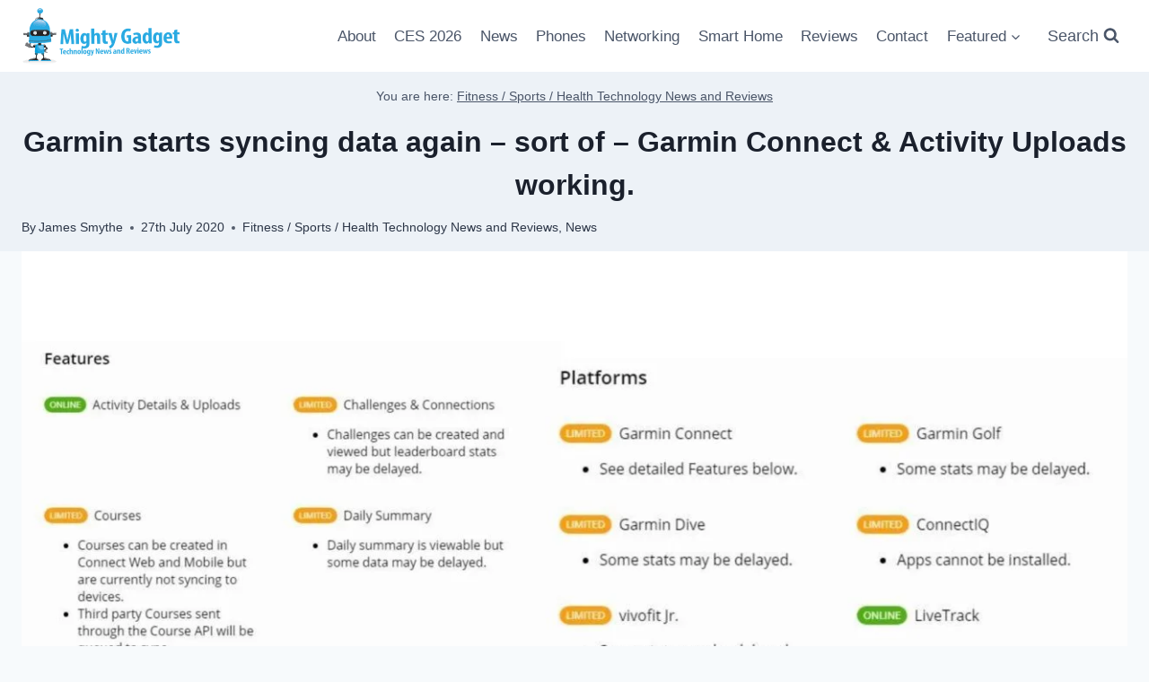

--- FILE ---
content_type: text/html; charset=UTF-8
request_url: https://mightygadget.co.uk/garmin-starts-syncing-data-again/
body_size: 24376
content:
<!doctype html><html lang="en-GB" prefix="og: https://ogp.me/ns#" class="no-js" itemtype="https://schema.org/Blog" itemscope><head><script data-no-optimize="1">var litespeed_docref=sessionStorage.getItem("litespeed_docref");litespeed_docref&&(Object.defineProperty(document,"referrer",{get:function(){return litespeed_docref}}),sessionStorage.removeItem("litespeed_docref"));</script> <meta charset="UTF-8"><meta name="viewport" content="width=device-width, initial-scale=1, minimum-scale=1"><title>Garmin starts syncing data again – sort of – Garmin Connect &amp; Activity Uploads working.</title><meta name="description" content="It looks like Garmin is slowly getting back up and running. This morning I got a notification that an activity had synced. I excitedly opened up the Garmin"/><meta name="robots" content="follow, index, max-snippet:-1, max-video-preview:-1, max-image-preview:large"/><link rel="canonical" href="https://mightygadget.co.uk/garmin-starts-syncing-data-again/" /><meta property="og:locale" content="en_GB" /><meta property="og:type" content="article" /><meta property="og:title" content="Garmin starts syncing data again – sort of – Garmin Connect &amp; Activity Uploads working." /><meta property="og:description" content="It looks like Garmin is slowly getting back up and running. This morning I got a notification that an activity had synced. I excitedly opened up the Garmin" /><meta property="og:url" content="https://mightygadget.co.uk/garmin-starts-syncing-data-again/" /><meta property="og:site_name" content="Mighty Gadget Blog: UK Technology News and Reviews" /><meta property="article:publisher" content="https://www.facebook.com/MightyGadget/" /><meta property="article:author" content="https://www.facebook.com/MightyGadget/" /><meta property="article:tag" content="Garmin" /><meta property="article:section" content="Fitness / Sports / Health Technology News and Reviews" /><meta property="og:updated_time" content="2020-07-27T06:10:08+01:00" /><meta property="og:image" content="https://mightygadget.co.uk/wp-content/uploads/2020/07/GarminOutage.jpg" /><meta property="og:image:secure_url" content="https://mightygadget.co.uk/wp-content/uploads/2020/07/GarminOutage.jpg" /><meta property="og:image:width" content="2000" /><meta property="og:image:height" content="1000" /><meta property="og:image:alt" content="Garmin starts syncing data again – sort of – Garmin Connect &#038; Activity Uploads working." /><meta property="og:image:type" content="image/jpeg" /><meta property="article:published_time" content="2020-07-27T06:10:02+01:00" /><meta property="article:modified_time" content="2020-07-27T06:10:08+01:00" /><meta name="twitter:card" content="summary_large_image" /><meta name="twitter:title" content="Garmin starts syncing data again – sort of – Garmin Connect &amp; Activity Uploads working." /><meta name="twitter:description" content="It looks like Garmin is slowly getting back up and running. This morning I got a notification that an activity had synced. I excitedly opened up the Garmin" /><meta name="twitter:site" content="@@mighty_gadget" /><meta name="twitter:creator" content="@mighty_gadget" /><meta name="twitter:image" content="https://mightygadget.co.uk/wp-content/uploads/2020/07/GarminOutage.jpg" /><meta name="twitter:label1" content="Written by" /><meta name="twitter:data1" content="James Smythe" /><meta name="twitter:label2" content="Time to read" /><meta name="twitter:data2" content="2 minutes" /> <script type="application/ld+json" class="rank-math-schema-pro">{"@context":"https://schema.org","@graph":[{"@type":["Person","Organization"],"@id":"https://mightygadget.co.uk/#person","name":"Mighty Gadget","sameAs":["https://www.facebook.com/MightyGadget/","https://twitter.com/@mighty_gadget","https://www.pinterest.co.uk/mightygadgetuk2/","https://www.instagram.com/mighty.gadget/","https://www.linkedin.com/company/mighty-gadget/"],"logo":{"@type":"ImageObject","@id":"https://mightygadget.co.uk/#logo","url":"https://mightygadget.co.uk/wp-content/uploads/2024/02/cropped-MightyGadgetLogoMobile-1.png","contentUrl":"https://mightygadget.co.uk/wp-content/uploads/2024/02/cropped-MightyGadgetLogoMobile-1.png","caption":"Mighty Gadget Blog: UK Technology News and Reviews","inLanguage":"en-GB","width":"200","height":"63"},"image":{"@type":"ImageObject","@id":"https://mightygadget.co.uk/#logo","url":"https://mightygadget.co.uk/wp-content/uploads/2024/02/cropped-MightyGadgetLogoMobile-1.png","contentUrl":"https://mightygadget.co.uk/wp-content/uploads/2024/02/cropped-MightyGadgetLogoMobile-1.png","caption":"Mighty Gadget Blog: UK Technology News and Reviews","inLanguage":"en-GB","width":"200","height":"63"}},{"@type":"WebSite","@id":"https://mightygadget.co.uk/#website","url":"https://mightygadget.co.uk","name":"Mighty Gadget Blog: UK Technology News and Reviews","alternateName":"Mighty Gadget","publisher":{"@id":"https://mightygadget.co.uk/#person"},"inLanguage":"en-GB"},{"@type":"ImageObject","@id":"https://mightygadget.co.uk/wp-content/uploads/2020/07/GarminOutage.jpg","url":"https://mightygadget.co.uk/wp-content/uploads/2020/07/GarminOutage.jpg","width":"2000","height":"1000","inLanguage":"en-GB"},{"@type":"BreadcrumbList","@id":"https://mightygadget.co.uk/garmin-starts-syncing-data-again/#breadcrumb","itemListElement":[{"@type":"ListItem","position":"1","item":{"@id":"https://mightygadget.co.uk/category/fitness/","name":"Fitness / Sports / Health Technology News and Reviews"}},{"@type":"ListItem","position":"2","item":{"@id":"https://mightygadget.co.uk/garmin-starts-syncing-data-again/","name":"Garmin starts syncing data again \u2013 sort of \u2013 Garmin Connect &#038; Activity Uploads working."}}]},{"@type":"WebPage","@id":"https://mightygadget.co.uk/garmin-starts-syncing-data-again/#webpage","url":"https://mightygadget.co.uk/garmin-starts-syncing-data-again/","name":"Garmin starts syncing data again \u2013 sort of \u2013 Garmin Connect &amp; Activity Uploads working.","datePublished":"2020-07-27T06:10:02+01:00","dateModified":"2020-07-27T06:10:08+01:00","isPartOf":{"@id":"https://mightygadget.co.uk/#website"},"primaryImageOfPage":{"@id":"https://mightygadget.co.uk/wp-content/uploads/2020/07/GarminOutage.jpg"},"inLanguage":"en-GB","breadcrumb":{"@id":"https://mightygadget.co.uk/garmin-starts-syncing-data-again/#breadcrumb"}},{"@type":"Person","@id":"https://mightygadget.co.uk/author/jpsmythe/","name":"James Smythe","description":"I am James, a UK-based tech enthusiast and the Editor and Owner of Mighty Gadget, which I've proudly run since 2007. Passionate about all things technology, my expertise spans from computers and networking\u00a0to mobile, wearables, and smart home devices. As a fitness fanatic who loves running and cycling, I also have a keen interest in fitness-related technology, and I take every opportunity to cover this niche on my blog. My diverse interests allow me to bring a unique perspective to tech blogging, merging lifestyle, fitness, and the latest tech trends. In my academic pursuits, I earned a BSc in Information Systems Design from UCLAN, before advancing my learning with a Master's Degree in Computing. I'm proud to share that Vuelio has consistently ranked Mighty Gadget as one of the top technology blogs in the UK. With my dedication to technology and drive to share my insights, I aim to continue providing my readers with engaging and informative content. I work directly with the companies he reviews products for or their chosen PR agency. You can find out more about my work and the history of Mighty Gadget on the about page. For Social Media, you can find me on: Twitter/X - Instagram - Facebook - LinkedIn - Strava","url":"https://mightygadget.co.uk/author/jpsmythe/","image":{"@type":"ImageObject","@id":"https://mightygadget.co.uk/wp-content/litespeed/avatar/e202b1d0d0eca3545246d614c1a0cbb3.jpg?ver=1768970163","url":"https://mightygadget.co.uk/wp-content/litespeed/avatar/e202b1d0d0eca3545246d614c1a0cbb3.jpg?ver=1768970163","caption":"James Smythe","inLanguage":"en-GB"},"sameAs":["https://mightygadget.co.uk/author/jpsmythe/","https://www.facebook.com/MightyGadget/","https://twitter.com/mighty_gadget","https://www.linkedin.com/in/jamespsmythe/","https://www.instagram.com/mighty.gadget/"]},{"@type":"NewsArticle","headline":"Garmin starts syncing data again \u2013 sort of \u2013 Garmin Connect &amp; Activity Uploads working.","datePublished":"2020-07-27T06:10:02+01:00","dateModified":"2020-07-27T06:10:08+01:00","articleSection":"Fitness / Sports / Health Technology News and Reviews, News","author":{"@id":"https://mightygadget.co.uk/author/jpsmythe/","name":"James Smythe"},"publisher":{"@id":"https://mightygadget.co.uk/#person"},"description":"It looks like Garmin is slowly getting back up and running. This morning I got a notification that an activity had synced. I excitedly opened up the Garmin","copyrightYear":"2020","copyrightHolder":{"@id":"https://mightygadget.co.uk/#person"},"name":"Garmin starts syncing data again \u2013 sort of \u2013 Garmin Connect &amp; Activity Uploads working.","@id":"https://mightygadget.co.uk/garmin-starts-syncing-data-again/#richSnippet","isPartOf":{"@id":"https://mightygadget.co.uk/garmin-starts-syncing-data-again/#webpage"},"image":{"@id":"https://mightygadget.co.uk/wp-content/uploads/2020/07/GarminOutage.jpg"},"inLanguage":"en-GB","mainEntityOfPage":{"@id":"https://mightygadget.co.uk/garmin-starts-syncing-data-again/#webpage"}}]}</script> <link rel='dns-prefetch' href='//scripts.mediavine.com' /><link rel='dns-prefetch' href='//ajax.cloudflare.com' /><link rel='dns-prefetch' href='//static.cloudflareinsights.com' /><link rel='dns-prefetch' href='//analytics.mghty.uk' /><link rel='dns-prefetch' href='//securepubads.g.doubleclick.net' /><link rel='dns-prefetch' href='//keywords.mediavine.com' /><link rel='dns-prefetch' href='//exchange.mediavine.com' /><link rel='dns-prefetch' href='//scripts.grow.me' /><link rel='dns-prefetch' href='//api.grow.me' /><link rel='dns-prefetch' href='//growmefrontendassetsstack-growheadlessbucket79e0b0-aqcqbhbrt0qb.s3.amazonaws.com' /><link rel='dns-prefetch' href='//app.grow.me' /><link rel='dns-prefetch' href='//some.growplow.events' /><link rel='dns-prefetch' href='//sda.fyi' /><link rel='dns-prefetch' href='//btloader.com' /><link rel='dns-prefetch' href='//imp-dev.mediavine.com' /><link rel='dns-prefetch' href='//api.receptivity.io' /><link rel='dns-prefetch' href='//api.rlcdn.com' /><link rel='dns-prefetch' href='//match.adsrvr.org' /><link rel='dns-prefetch' href='//lexicon.33across.com' /><link rel='dns-prefetch' href='//gum.criteo.com' /><link rel='dns-prefetch' href='//cdn.id5-sync.com' /><link rel='dns-prefetch' href='//id5-sync.com' /><link rel='dns-prefetch' href='//c.amazon-adsystem.com' /><link rel='dns-prefetch' href='//sync.intentiq.com' /><link rel='dns-prefetch' href='//ad.doubleclick.net' /><link rel='dns-prefetch' href='//ag.dns-finder.com' /><link rel='dns-prefetch' href='//ad-delivery.net' /><link rel='dns-prefetch' href='//syncv4.intentiq.com' /><link rel='dns-prefetch' href='//exchange.pubnation.com' /><link rel='dns-prefetch' href='//exchange.adsbymediavine.com' /><link rel='dns-prefetch' href='//na.edge.optable.co' /><link rel='dns-prefetch' href='//storejs.s3.us-west-2.amazonaws.com' /><link rel='dns-prefetch' href='//config.aps.amazon-adsystem.com' /><link rel='dns-prefetch' href='//sync.1rx.io' /><link rel='dns-prefetch' href='//ads.servedxk.com' /><link rel='dns-prefetch' href='//usr.undertone.com' /><link rel='dns-prefetch' href='//e.chicoryapp.com' /><link rel='dns-prefetch' href='//ssc-cms.33across.com' /><link rel='dns-prefetch' href='//ssp-sync.criteo.com' /><link rel='dns-prefetch' href='//ice.360yield.com' /><link rel='dns-prefetch' href='//lbs.eu-1-id5-sync.com' /><link rel='dns-prefetch' href='//lb.eu-1-id5-sync.com' /><link rel='dns-prefetch' href='//de.tynt.com' /><link rel='dns-prefetch' href='//a.usbrowserspeed.com' /><link rel='dns-prefetch' href='//invstatic101.creativecdn.com' /><link rel='dns-prefetch' href='//static.criteo.net' /><link rel='dns-prefetch' href='//oa.openxcdn.net' /><link rel='dns-prefetch' href='//ads.pubmatic.com' /><link rel='dns-prefetch' href='//dis.criteo.com' /><link rel='dns-prefetch' href='//hde.tynt.com' /><link rel='dns-prefetch' href='//bam.nr-data.net' /><link rel='dns-prefetch' href='//sb.scorecardresearch.com' /><link rel='dns-prefetch' href='//pghub.io' /><link rel='dns-prefetch' href='//cdn.opecloud.com' /><link rel='dns-prefetch' href='//u.openx.net' /><link rel='dns-prefetch' href='//acdn.adnxs.com' /><link rel='dns-prefetch' href='//ssum-sec.casalemedia.com' /><link rel='dns-prefetch' href='//secure-assets.rubiconproject.com' /><link rel='dns-prefetch' href='//rtb.gumgum.com' /><link rel='dns-prefetch' href='//bh.contextweb.com' /><link rel='dns-prefetch' href='//ads.yieldmo.com' /><link rel='dns-prefetch' href='//eb2.3lift.com' /><link rel='dns-prefetch' href='//contextual.media.net' /><link rel='dns-prefetch' href='//ssbsync.smartadserver.com' /><link rel='dns-prefetch' href='//match.sharethrough.com' /><link rel='dns-prefetch' href='//jadserve.postrelease.com' /><link rel='dns-prefetch' href='//crb.kargo.com' /><link rel='dns-prefetch' href='//ups.analytics.yahoo.com' /><link rel='dns-prefetch' href='//x.bidswitch.net' /><link rel='dns-prefetch' href='//secure.adnxs.com' /><link rel='dns-prefetch' href='//eus.rubiconproject.com' /><link rel='dns-prefetch' href='//inv-nets.admixer.net' /><link rel='dns-prefetch' href='//oajs.openx.net' /><link rel='dns-prefetch' href='//odr.mookie1.com' /><link rel='dns-prefetch' href='//alocdn.com' /><link rel='dns-prefetch' href='//cm.g.doubleclick.net' /><link rel='dns-prefetch' href='//us-u.openx.net' /><link rel='dns-prefetch' href='//global.ib-ibi.com' /><link rel='dns-prefetch' href='//pb-ing-mediavine.ccgateway.net' /><link rel='dns-prefetch' href='//ads.betweendigital.com' /><link rel='dns-prefetch' href='//pr-bh.ybp.yahoo.com' /><link rel='dns-prefetch' href='//usersync.gumgum.com' /><link rel='dns-prefetch' href='//pdmp.dcapi.dmp.3lift.com' /><link rel='dns-prefetch' href='//pdmp.papi-public.us-east-1.dmp.3lift.com' /><link rel='dns-prefetch' href='//ib.mookie1.com' /><link rel='dns-prefetch' href='//ib.adnxs.com' /><link rel='dns-prefetch' href='//cs.iqzone.com' /><link rel='dns-prefetch' href='//33across-match.dotomi.com' /><link rel='dns-prefetch' href='//pixel.tapad.com' /><link rel='dns-prefetch' href='//pixel-sync.sitescout.com' /><link rel='dns-prefetch' href='//esp.rtbhouse.com' /><link rel='dns-prefetch' href='//match.deepintent.com' /><link rel='dns-prefetch' href='//b1sync.zemanta.com' /><link rel='dns-prefetch' href='//c1.adform.net' /><link rel='dns-prefetch' href='//sync-tm.everesttech.net' /><link rel='dns-prefetch' href='//ad.turn.com' /><link rel='dns-prefetch' href='//sync.srv.stackadapt.com' /><link rel='dns-prefetch' href='//sync.ipredictive.com' /><link rel='dns-prefetch' href='//htlb.casalemedia.com' /><link rel='dns-prefetch' href='//aax.amazon-adsystem.com' /><link rel='dns-prefetch' href='//hbopenbid.pubmatic.com' /><link rel='dns-prefetch' href='//prebid-server.rubiconproject.com' /><link rel='dns-prefetch' href='//tlx.3lift.com' /><link rel='dns-prefetch' href='//fastlane.rubiconproject.com' /><link rel='dns-prefetch' href='//id.rlcdn.com' /><link rel='dns-prefetch' href='//b1sync.outbrain.com' /><link rel='dns-prefetch' href='//events-ssc.33across.com' /><link rel='dns-prefetch' href='//cs.krushmedia.com' /><link rel='dns-prefetch' href='//cms.quantserve.com' /><link rel='dns-prefetch' href='//t.adx.opera.com' /><link rel='dns-prefetch' href='//token.rubiconproject.com' /><link rel='dns-prefetch' href='//pippio.com' /><link rel='dns-prefetch' href='//image6.pubmatic.com' /><link rel='dns-prefetch' href='//www.temu.com' /><link rel='dns-prefetch' href='//ep1.adtrafficquality.google' /><link rel='dns-prefetch' href='//1c64fc857c8a19fa96907bdc867d6dc0.safeframe.googlesyndication.com' /><link rel='dns-prefetch' href='//google-bidout-d.openx.net' /><link rel='dns-prefetch' href='//px.ads.linkedin.com' /><link rel='dns-prefetch' href='//pixel-us-east.rubiconproject.com' /><link rel='dns-prefetch' href='//ep2.adtrafficquality.google' /><link rel='dns-prefetch' href='//feed.pghub.io' /><link rel='dns-prefetch' href='//rtb.openx.net' /><link rel='dns-prefetch' href='//idsync.rlcdn.com' /><link rel='dns-prefetch' href='//s.amazon-adsystem.com' /><link rel='dns-prefetch' href='//um.simpli.fi' /><link rel='dns-prefetch' href='//pixel.rubiconproject.com' /><link rel='dns-prefetch' href='//match.prod.bidr.io' /><link rel='dns-prefetch' href='//pandg.tapad.com' /><link rel='dns-prefetch' href='//image2.pubmatic.com' /><link rel='dns-prefetch' href='//pixel.onaudience.com' /><link rel='dns-prefetch' href='//uipglob.semasio.net' /><link rel='dns-prefetch' href='//aax-eu.amazon-adsystem.com' /><link rel='dns-prefetch' href='//image4.pubmatic.com' /><link rel='dns-prefetch' href='//simage2.pubmatic.com' /><link rel='dns-prefetch' href='//tg.socdm.com' /><link rel='dns-prefetch' href='//tpc.googlesyndication.com' /><link rel='dns-prefetch' href='//pagead2.googlesyndication.com' /><link rel='dns-prefetch' href='//capi.connatix.com' /><link rel='dns-prefetch' href='//ce.lijit.com' /><link rel='dns-prefetch' href='//rtb-csync.smartadserver.com' /><link rel='dns-prefetch' href='//live.primis.tech' /><link rel='dns-prefetch' href='//pbs.yahoo.com' /><link rel='dns-prefetch' href='//sg.semasio.net' /><link rel='dns-prefetch' href='//cms.analytics.yahoo.com' /><link rel='dns-prefetch' href='//idpix.media6degrees.com' /><link rel='dns-prefetch' href='//creativecdn.com' /><link rel='dns-prefetch' href='//simage4.pubmatic.com' /><link rel='dns-prefetch' href='//www.google.com' /><link rel='dns-prefetch' href='//ps.eyeota.net' /><link rel='dns-prefetch' href='//i.liadm.com' /><link rel='dns-prefetch' href='//thrtle.com' /><link rel='dns-prefetch' href='//c.bing.com' /><link rel='dns-prefetch' href='//www.googleadservices.com' /><link rel='dns-prefetch' href='//triplelift-match.dotomi.com' /><link rel='dns-prefetch' href='//gw-iad-bid.ymmobi.com' /><link rel='dns-prefetch' href='//2a918e5c96dafab7c8a11c7d257901bf.safeframe.googlesyndication.com' /><link rel='dns-prefetch' href='//sync.a-mo.net' /><link rel='dns-prefetch' href='//fei.pro-market.net' /><link rel='dns-prefetch' href='//a.tribalfusion.com' /><link rel='dns-prefetch' href='//p.rfihub.com' /><link rel='dns-prefetch' href='//prod.us-east-1.cxm-bcn.publisher-services.amazon.dev' /><link rel='preconnect' href='https://ajax.cloudflare.com' /><link rel='preconnect' href='https://static.cloudflareinsights.com' /><link rel='preconnect' href='https://analytics.mghty.uk' /><link rel='preconnect' href='https://securepubads.g.doubleclick.net' /><link rel='preconnect' href='https://api.rlcdn.com' /><link rel='preconnect' href='https://cdn.jsdelivr.net' /><link rel='preconnect' href='https://scripts.mediavine.com' /><link rel='preconnect' href='https://www.googletagservices.com' /><link rel='preconnect' href='https://cdn.ampproject.org' /><link rel="alternate" type="application/rss+xml" title="Mighty Gadget Blog: UK Technology News and Reviews &raquo; Feed" href="https://mightygadget.co.uk/feed/" /><link rel="alternate" type="application/rss+xml" title="Mighty Gadget Blog: UK Technology News and Reviews &raquo; Comments Feed" href="https://mightygadget.co.uk/comments/feed/" /><link rel="alternate" title="oEmbed (JSON)" type="application/json+oembed" href="https://mightygadget.co.uk/wp-json/oembed/1.0/embed?url=https%3A%2F%2Fmightygadget.co.uk%2Fgarmin-starts-syncing-data-again%2F" /><link rel="alternate" title="oEmbed (XML)" type="text/xml+oembed" href="https://mightygadget.co.uk/wp-json/oembed/1.0/embed?url=https%3A%2F%2Fmightygadget.co.uk%2Fgarmin-starts-syncing-data-again%2F&#038;format=xml" /><link data-optimized="2" rel="stylesheet" href="https://mightygadget.co.uk/wp-content/litespeed/css/6ebc1f18a5859adcba0bb702f07deffd.css?ver=a6a2b" /> <script type="litespeed/javascript" data-src="https://mightygadget.co.uk/wp-includes/js/jquery/jquery.min.js" id="jquery-core-js"></script> <script async="async" fetchpriority="high" data-noptimize="1" data-cfasync="false" src="https://scripts.mediavine.com/tags/mighty-gadget.js?ver=6.9" id="mv-script-wrapper-js"></script> <link rel="https://api.w.org/" href="https://mightygadget.co.uk/wp-json/" /><link rel="alternate" title="JSON" type="application/json" href="https://mightygadget.co.uk/wp-json/wp/v2/posts/37127" /><link rel="EditURI" type="application/rsd+xml" title="RSD" href="https://mightygadget.co.uk/xmlrpc.php?rsd" /><meta name="generator" content="WordPress 6.9" /><link rel='shortlink' href='https://mightygadget.co.uk/?p=37127' /><meta name="generator" content="dominant-color-images 1.2.0"><meta name="generator" content="performance-lab 4.0.1; plugins: dominant-color-images, image-prioritizer, webp-uploads"><meta name="generator" content="webp-uploads 2.6.1"> <script type="application/ld+json" class="ez-toc-schema-markup-output">{"@context":"https:\/\/schema.org","@graph":[{"@context":"https:\/\/schema.org","@type":"SiteNavigationElement","@id":"#ez-toc","name":"Challenges and badges","url":"https:\/\/mightygadget.co.uk\/garmin-starts-syncing-data-again\/#challenges-and-badges"},{"@context":"https:\/\/schema.org","@type":"SiteNavigationElement","@id":"#ez-toc","name":"System Status","url":"https:\/\/mightygadget.co.uk\/garmin-starts-syncing-data-again\/#system-status"},{"@context":"https:\/\/schema.org","@type":"SiteNavigationElement","@id":"#ez-toc","name":"What Happened?","url":"https:\/\/mightygadget.co.uk\/garmin-starts-syncing-data-again\/#what-happened"},{"@context":"https:\/\/schema.org","@type":"SiteNavigationElement","@id":"#ez-toc","name":"Did Garmin pay the $10 million ransom?","url":"https:\/\/mightygadget.co.uk\/garmin-starts-syncing-data-again\/#did-garmin-pay-the-10-million-ransom"},{"@context":"https:\/\/schema.org","@type":"SiteNavigationElement","@id":"#ez-toc","name":"Is any data lost, and will this happen again?","url":"https:\/\/mightygadget.co.uk\/garmin-starts-syncing-data-again\/#is-any-data-lost-and-will-this-happen-again"}]}</script><link rel="preload" id="kadence-header-preload" href="https://mightygadget.co.uk/wp-content/themes/kadence/assets/css/header.min.css?ver=1.4.3" as="style"><link rel="preload" id="kadence-content-preload" href="https://mightygadget.co.uk/wp-content/themes/kadence/assets/css/content.min.css?ver=1.4.3" as="style"><link rel="preload" id="kadence-related-posts-preload" href="https://mightygadget.co.uk/wp-content/themes/kadence/assets/css/related-posts.min.css?ver=1.4.3" as="style"><link rel="preload" id="kad-splide-preload" href="https://mightygadget.co.uk/wp-content/themes/kadence/assets/css/kadence-splide.min.css?ver=1.4.3" as="style"><link rel="preload" id="kadence-footer-preload" href="https://mightygadget.co.uk/wp-content/themes/kadence/assets/css/footer.min.css?ver=1.4.3" as="style"><meta data-od-replaced-content="optimization-detective 1.0.0-beta4" name="generator" content="optimization-detective 1.0.0-beta4; url_metric_groups={0:empty, 480:empty, 600:empty, 782:populated}"><meta name="generator" content="image-prioritizer 1.0.0-beta3"> <script id="google_gtagjs" type="litespeed/javascript" data-src="https://www.googletagmanager.com/gtag/js?id=G-N53V10408R"></script> <script id="google_gtagjs-inline" type="litespeed/javascript">window.dataLayer=window.dataLayer||[];function gtag(){dataLayer.push(arguments)}gtag('js',new Date());gtag('config','G-N53V10408R',{})</script> <link rel="icon" href="https://mightygadget.co.uk/wp-content/uploads/2021/02/favicon-60x60.png" sizes="32x32" /><link rel="icon" href="https://mightygadget.co.uk/wp-content/uploads/2021/02/favicon-300x300.png" sizes="192x192" /><link rel="apple-touch-icon" href="https://mightygadget.co.uk/wp-content/uploads/2021/02/favicon-300x300.png" /><meta name="msapplication-TileImage" content="https://mightygadget.co.uk/wp-content/uploads/2021/02/favicon-300x300.png" /> <script type="application/ld+json" class="gnpub-schema-markup-output">{"@context":"https:\/\/schema.org\/","@type":"NewsArticle","@id":"https:\/\/mightygadget.co.uk\/garmin-starts-syncing-data-again\/#newsarticle","url":"https:\/\/mightygadget.co.uk\/garmin-starts-syncing-data-again\/","image":{"@type":"ImageObject","url":"https:\/\/mightygadget.co.uk\/wp-content\/uploads\/2020\/07\/GarminOutage-150x150.jpg","width":150,"height":150},"headline":"Garmin starts syncing data again \u2013 sort of \u2013 Garmin Connect &#038; Activity Uploads working.","mainEntityOfPage":"https:\/\/mightygadget.co.uk\/garmin-starts-syncing-data-again\/","datePublished":"2020-07-27T06:10:02+01:00","dateModified":"2020-07-27T06:10:08+01:00","description":"It looks like Garmin is slowly getting back up and running. This morning I got a notification that an activity had synced. I excitedly opened up the Garmin Connect app, but disappointingly I was greeted with the usual sorry we are doing for maintenance message. However, more data was there than usual. Heart rate data","articleSection":"News","articleBody":"It looks like Garmin is slowly getting back up and running. This morning I got a notification that an activity had synced. I excitedly opened up the Garmin Connect app, but disappointingly I was greeted with the usual sorry we are doing for maintenance message.\n\n\n\nHowever, more data was there than usual. Heart rate data is available, my last 7-days, calories, respiration, steps and floors climbed. Some of this was available previously, but not all.\n\n\n\nMy Fenix 6 Pro is now spamming me with activity upload notifications. \n\n\n\nChallenges and badges\n\n\n\n\n\n\n\nI was now also able to view things like challenges, but looking at the challenges most of the data still has no synced. So the 100k step challenge I get auto-enrolled too has no one completing it, and I stuck at 50k.\n\n\n\nI would expect that all expired challenges will still count once everyone has synced their data.\n\n\n\nSystem Status\n\n\n\nLooking at the current Garmin System status page shows that all services are up and running to some extent.\n\n\n\nActivity details and uploads are online, as is device registration, so the two most important features.\n\n\n\nMany services are classed as limited, but this appears to be more due to the volume of data Garmin needs to process to get back up to date. They may have resolved the ransomware problems they have faced, but they will now be overloaded with users syncing data.\n\n\n\nWhat Happened?\n\n\n\nGarmin has not admitted anything and been very poor with communication. Their official statement is that they were currently experiencing an outage that affects Garmin services, including Garmin Connect. This outage also affected call centres and emails.\n\n\n\nWhat could bring down every single IT system in a $20 billion company? Ransomware. Everyone is reporting it but Garmin is not admitting it.\n\n\n\nThe attack appears to be by a hacker group called Evil Corp using the WastedLocker ransomware, and the demand was $10 million. Garmin then locked out of absolutely everything.\n\n\n\nI am no IT security specialist, but having ransomware affect all aspects of the business seems to imply poor security on behalf of Garmin. It looks like there is little to no isolation between there systems. So what has affected the consumer side of the business has also affected the more important aviation side too.\n\n\n\nTo put this into context, just image if ever single system withing, Apple went down for 4 days solid and what would the public say?\n\n\n\nDid Garmin pay the $10 million ransom?\n\n\n\nWe will never know for sure, assuming the ransomware is by Evil Corp, Garmin would be breaking the law by doing any form of financial transaction with them. This applies to all currencies because Garmin is a US entity. However, things like BitCoin exist for a reason, so it is possible Garmin may have given in to the ransom, but they would never be able to admit such a thing.\n\n\n\nIs any data lost, and will this happen again?\n\n\n\nCurrently, it looks like no data has been lost, but time will tell. Garmin has a long road ahead of them. If they have not paid the ransom and have restored from backups, they may have restored whatever backdoors were put in place on their systems in the first place. I would say it is unlikely to happen again; they are going be forced to take security seriously now, if they were to get hacked again I am not sure how they could cope with the PR backlash.","keywords":"Garmin, ","name":"Garmin starts syncing data again \u2013 sort of \u2013 Garmin Connect &#038; Activity Uploads working.","thumbnailUrl":"https:\/\/mightygadget.co.uk\/wp-content\/uploads\/2020\/07\/GarminOutage-150x150.jpg","wordCount":562,"timeRequired":"PT2M29S","mainEntity":{"@type":"WebPage","@id":"https:\/\/mightygadget.co.uk\/garmin-starts-syncing-data-again\/"},"author":{"@type":"Person","name":"James Smythe","description":"I am James, a UK-based tech enthusiast and the Editor and Owner of Mighty Gadget, which I've proudly run since 2007. Passionate about all things technology, my expertise spans from computers and networking\u00a0to mobile, wearables, and smart home devices.\r\n\r\nAs a fitness fanatic who loves running and cycling, I also have a keen interest in fitness-related technology, and I take every opportunity to cover this niche on my blog. My diverse interests allow me to bring a unique perspective to tech blogging, merging lifestyle, fitness, and the latest tech trends.\r\n\r\nIn my academic pursuits, I earned a BSc in Information Systems Design from UCLAN, before advancing my learning with a Master's Degree in Computing.\r\n\r\nI'm proud to share that Vuelio has consistently ranked Mighty Gadget as one of the top technology blogs in the UK. With my dedication to technology and drive to share my insights, I aim to continue providing my readers with engaging and informative content.\r\n\r\nI work directly with the companies he reviews products for or their chosen PR agency.\r\n\r\nYou can find out more about my work and the history of Mighty Gadget on the about page.\r\n\r\nFor Social Media, you can find me on:\r\n\r\nTwitter\/X - Instagram - Facebook - LinkedIn - Strava","url":"https:\/\/mightygadget.co.uk\/author\/jpsmythe\/","sameAs":["https:\/\/mightygadget.co.uk\/author\/jpsmythe\/","https:\/\/www.facebook.com\/MightyGadget\/","mighty_gadget","https:\/\/www.linkedin.com\/in\/jamespsmythe\/","https:\/\/www.pinterest.co.uk\/jamessmythe\/mighty-gadget\/"],"image":{"@type":"ImageObject","url":"https:\/\/mightygadget.co.uk\/wp-content\/litespeed\/avatar\/e202b1d0d0eca3545246d614c1a0cbb3.jpg?ver=1768970163","height":96,"width":96}},"editor":{"@type":"Person","name":"James Smythe","description":"I am James, a UK-based tech enthusiast and the Editor and Owner of Mighty Gadget, which I've proudly run since 2007. Passionate about all things technology, my expertise spans from computers and networking\u00a0to mobile, wearables, and smart home devices.\r\n\r\nAs a fitness fanatic who loves running and cycling, I also have a keen interest in fitness-related technology, and I take every opportunity to cover this niche on my blog. My diverse interests allow me to bring a unique perspective to tech blogging, merging lifestyle, fitness, and the latest tech trends.\r\n\r\nIn my academic pursuits, I earned a BSc in Information Systems Design from UCLAN, before advancing my learning with a Master's Degree in Computing.\r\n\r\nI'm proud to share that Vuelio has consistently ranked Mighty Gadget as one of the top technology blogs in the UK. With my dedication to technology and drive to share my insights, I aim to continue providing my readers with engaging and informative content.\r\n\r\nI work directly with the companies he reviews products for or their chosen PR agency.\r\n\r\nYou can find out more about my work and the history of Mighty Gadget on the about page.\r\n\r\nFor Social Media, you can find me on:\r\n\r\nTwitter\/X - Instagram - Facebook - LinkedIn - Strava","url":"https:\/\/mightygadget.co.uk\/author\/jpsmythe\/","sameAs":["https:\/\/mightygadget.co.uk\/author\/jpsmythe\/","https:\/\/www.facebook.com\/MightyGadget\/","mighty_gadget","https:\/\/www.linkedin.com\/in\/jamespsmythe\/","https:\/\/www.pinterest.co.uk\/jamessmythe\/mighty-gadget\/"],"image":{"@type":"ImageObject","url":"https:\/\/mightygadget.co.uk\/wp-content\/litespeed\/avatar\/e202b1d0d0eca3545246d614c1a0cbb3.jpg?ver=1768970163","height":96,"width":96}}}</script> </head><body class="wp-singular post-template-default single single-post postid-37127 single-format-standard wp-custom-logo wp-embed-responsive wp-theme-kadence aawp-custom footer-on-bottom hide-focus-outline link-style-standard content-title-style-above content-width-normal content-style-boxed content-vertical-padding-hide non-transparent-header mobile-non-transparent-header"><div id="wrapper" class="site wp-site-blocks">
<a class="skip-link screen-reader-text scroll-ignore" href="#main">Skip to content</a><header id="masthead" class="site-header" role="banner" itemtype="https://schema.org/WPHeader" itemscope><div id="main-header" class="site-header-wrap"><div class="site-header-inner-wrap"><div class="site-header-upper-wrap"><div class="site-header-upper-inner-wrap"><div class="site-main-header-wrap site-header-row-container site-header-focus-item site-header-row-layout-standard" data-section="kadence_customizer_header_main"><div class="site-header-row-container-inner"><div class="site-container"><div class="site-main-header-inner-wrap site-header-row site-header-row-has-sides site-header-row-no-center"><div class="site-header-main-section-left site-header-section site-header-section-left"><div class="site-header-item site-header-focus-item" data-section="title_tagline"><div class="site-branding branding-layout-standard site-brand-logo-only"><a class="brand has-logo-image" href="https://mightygadget.co.uk/" rel="home"><img data-od-xpath="/HTML/BODY/DIV[@id=&apos;wrapper&apos;]/*[3][self::HEADER]/*[1][self::DIV]/*[1][self::DIV]/*[1][self::DIV]/*[1][self::DIV]/*[1][self::DIV]/*[1][self::DIV]/*[1][self::DIV]/*[1][self::DIV]/*[1][self::DIV]/*[1][self::DIV]/*[1][self::DIV]/*[1][self::A]/*[1][self::IMG]" width="200" height="63" src="https://mightygadget.co.uk/wp-content/uploads/2024/02/cropped-MightyGadgetLogoMobile-1.png" class="custom-logo" alt="Mighty Gadget Blog: UK Technology News and Reviews" decoding="async" srcset="https://mightygadget.co.uk/wp-content/uploads/2024/02/cropped-MightyGadgetLogoMobile-1.png 200w, https://mightygadget.co.uk/wp-content/uploads/2024/02/cropped-MightyGadgetLogoMobile-1-150x47.png 150w" sizes="(max-width: 200px) 100vw, 200px" /></a></div></div></div><div class="site-header-main-section-right site-header-section site-header-section-right"><div class="site-header-item site-header-focus-item site-header-item-main-navigation header-navigation-layout-stretch-false header-navigation-layout-fill-stretch-false" data-section="kadence_customizer_primary_navigation"><nav id="site-navigation" class="main-navigation header-navigation hover-to-open nav--toggle-sub header-navigation-style-standard header-navigation-dropdown-animation-none" role="navigation" aria-label="Primary"><div class="primary-menu-container header-menu-container"><ul id="primary-menu" class="menu"><li id="menu-item-684017" class="menu-item menu-item-type-post_type menu-item-object-page menu-item-684017"><a href="https://mightygadget.co.uk/about/">About</a></li><li id="menu-item-710499" class="menu-item menu-item-type-taxonomy menu-item-object-category menu-item-710499"><a href="https://mightygadget.co.uk/category/ces/">CES 2026</a></li><li id="menu-item-110305" class="menu-item menu-item-type-taxonomy menu-item-object-category current-post-ancestor current-menu-parent current-post-parent menu-item-110305"><a href="https://mightygadget.co.uk/category/news/">News</a></li><li id="menu-item-110308" class="menu-item menu-item-type-taxonomy menu-item-object-category menu-item-110308"><a href="https://mightygadget.co.uk/category/phones/">Phones</a></li><li id="menu-item-653274" class="menu-item menu-item-type-taxonomy menu-item-object-category menu-item-653274"><a href="https://mightygadget.co.uk/category/hardware/networking-hardware/">Networking</a></li><li id="menu-item-28425" class="menu-item menu-item-type-custom menu-item-object-custom menu-item-28425"><a href="https://mightygadget.co.uk/category/home-automation/">Smart Home</a></li><li id="menu-item-28426" class="menu-item menu-item-type-custom menu-item-object-custom menu-item-28426"><a href="https://mightygadget.co.uk/category/reviews/">Reviews</a></li><li id="menu-item-28427" class="menu-item menu-item-type-custom menu-item-object-custom menu-item-28427"><a href="https://mightygadget.co.uk/contact/">Contact</a></li><li id="menu-item-691301" class="menu-item menu-item-type-taxonomy menu-item-object-category menu-item-has-children menu-item-691301"><a href="https://mightygadget.co.uk/category/feature/"><span class="nav-drop-title-wrap">Featured<span class="dropdown-nav-toggle"><span class="kadence-svg-iconset svg-baseline"><svg aria-hidden="true" class="kadence-svg-icon kadence-arrow-down-svg" fill="currentColor" version="1.1" xmlns="http://www.w3.org/2000/svg" width="24" height="24" viewBox="0 0 24 24"><title>Expand</title><path d="M5.293 9.707l6 6c0.391 0.391 1.024 0.391 1.414 0l6-6c0.391-0.391 0.391-1.024 0-1.414s-1.024-0.391-1.414 0l-5.293 5.293-5.293-5.293c-0.391-0.391-1.024-0.391-1.414 0s-0.391 1.024 0 1.414z"></path>
</svg></span></span></span></a><ul class="sub-menu"><li id="menu-item-691304" class="menu-item menu-item-type-taxonomy menu-item-object-category menu-item-691304"><a href="https://mightygadget.co.uk/category/portable-power-solar/">Portable Power / Solar</a></li><li id="menu-item-691302" class="menu-item menu-item-type-taxonomy menu-item-object-category menu-item-691302"><a href="https://mightygadget.co.uk/category/shopping/">Gift Guides &amp; Shopping</a></li><li id="menu-item-691303" class="menu-item menu-item-type-taxonomy menu-item-object-category menu-item-691303"><a href="https://mightygadget.co.uk/category/hardware/">Hardware</a></li><li id="menu-item-691305" class="menu-item menu-item-type-taxonomy menu-item-object-category menu-item-691305"><a href="https://mightygadget.co.uk/category/feature/technology/">Technology</a></li></ul></li></ul></div></nav></div><div class="site-header-item site-header-focus-item" data-section="kadence_customizer_header_search"><div class="search-toggle-open-container">
<button class="search-toggle-open drawer-toggle search-toggle-style-default" aria-label="View Search Form" aria-haspopup="dialog" aria-controls="search-drawer" data-toggle-target="#search-drawer" data-toggle-body-class="showing-popup-drawer-from-full" aria-expanded="false" data-set-focus="#search-drawer .search-field"
>
<span class="search-toggle-label vs-lg-true vs-md-true vs-sm-false">Search</span>
<span class="search-toggle-icon"><span class="kadence-svg-iconset"><svg aria-hidden="true" class="kadence-svg-icon kadence-search-svg" fill="currentColor" version="1.1" xmlns="http://www.w3.org/2000/svg" width="26" height="28" viewBox="0 0 26 28"><title>Search</title><path d="M18 13c0-3.859-3.141-7-7-7s-7 3.141-7 7 3.141 7 7 7 7-3.141 7-7zM26 26c0 1.094-0.906 2-2 2-0.531 0-1.047-0.219-1.406-0.594l-5.359-5.344c-1.828 1.266-4.016 1.937-6.234 1.937-6.078 0-11-4.922-11-11s4.922-11 11-11 11 4.922 11 11c0 2.219-0.672 4.406-1.937 6.234l5.359 5.359c0.359 0.359 0.578 0.875 0.578 1.406z"></path>
</svg></span></span>
</button></div></div></div></div></div></div></div></div></div></div></div><div id="mobile-header" class="site-mobile-header-wrap"><div class="site-header-inner-wrap"><div class="site-header-upper-wrap"><div class="site-header-upper-inner-wrap"><div class="site-main-header-wrap site-header-focus-item site-header-row-layout-standard site-header-row-tablet-layout-default site-header-row-mobile-layout-default "><div class="site-header-row-container-inner"><div class="site-container"><div class="site-main-header-inner-wrap site-header-row site-header-row-has-sides site-header-row-no-center"><div class="site-header-main-section-left site-header-section site-header-section-left"><div class="site-header-item site-header-focus-item" data-section="title_tagline"><div class="site-branding mobile-site-branding branding-layout-standard branding-tablet-layout-inherit site-brand-logo-only branding-mobile-layout-inherit"><a class="brand has-logo-image" href="https://mightygadget.co.uk/" rel="home"><img data-od-xpath="/HTML/BODY/DIV[@id=&apos;wrapper&apos;]/*[3][self::HEADER]/*[2][self::DIV]/*[1][self::DIV]/*[1][self::DIV]/*[1][self::DIV]/*[1][self::DIV]/*[1][self::DIV]/*[1][self::DIV]/*[1][self::DIV]/*[1][self::DIV]/*[1][self::DIV]/*[1][self::DIV]/*[1][self::A]/*[1][self::IMG]" width="200" height="63" src="https://mightygadget.co.uk/wp-content/uploads/2024/02/cropped-MightyGadgetLogoMobile-1.png" class="custom-logo" alt="Mighty Gadget Blog: UK Technology News and Reviews" decoding="async" srcset="https://mightygadget.co.uk/wp-content/uploads/2024/02/cropped-MightyGadgetLogoMobile-1.png 200w, https://mightygadget.co.uk/wp-content/uploads/2024/02/cropped-MightyGadgetLogoMobile-1-150x47.png 150w" sizes="(max-width: 200px) 100vw, 200px" /></a></div></div></div><div class="site-header-main-section-right site-header-section site-header-section-right"><div class="site-header-item site-header-focus-item" data-section="kadence_customizer_header_search"><div class="search-toggle-open-container">
<button class="search-toggle-open drawer-toggle search-toggle-style-default" aria-label="View Search Form" aria-haspopup="dialog" aria-controls="search-drawer" data-toggle-target="#search-drawer" data-toggle-body-class="showing-popup-drawer-from-full" aria-expanded="false" data-set-focus="#search-drawer .search-field"
>
<span class="search-toggle-label vs-lg-true vs-md-true vs-sm-false">Search</span>
<span class="search-toggle-icon"><span class="kadence-svg-iconset"><svg aria-hidden="true" class="kadence-svg-icon kadence-search-svg" fill="currentColor" version="1.1" xmlns="http://www.w3.org/2000/svg" width="26" height="28" viewBox="0 0 26 28"><title>Search</title><path d="M18 13c0-3.859-3.141-7-7-7s-7 3.141-7 7 3.141 7 7 7 7-3.141 7-7zM26 26c0 1.094-0.906 2-2 2-0.531 0-1.047-0.219-1.406-0.594l-5.359-5.344c-1.828 1.266-4.016 1.937-6.234 1.937-6.078 0-11-4.922-11-11s4.922-11 11-11 11 4.922 11 11c0 2.219-0.672 4.406-1.937 6.234l5.359 5.359c0.359 0.359 0.578 0.875 0.578 1.406z"></path>
</svg></span></span>
</button></div></div></div></div></div></div></div></div></div></div></div></header><main id="inner-wrap" class="wrap kt-clear" role="main"><section class="entry-hero post-hero-section entry-hero-layout-standard"><div class="entry-hero-container-inner"><div class="hero-section-overlay"></div><div class="hero-container site-container"><header class="entry-header post-title title-align-inherit title-tablet-align-inherit title-mobile-align-inherit"><div class="kadence-breadcrumbs rankmath-bc-wrap"><nav aria-label="breadcrumbs" class="rank-math-breadcrumb"><p><span class="label">You are here:</span> <a href="https://mightygadget.co.uk/category/fitness/">Fitness / Sports / Health Technology News and Reviews</a></p></nav></div><h1 class="entry-title">Garmin starts syncing data again – sort of – Garmin Connect &#038; Activity Uploads working.</h1><div class="entry-meta entry-meta-divider-dot">
<span class="posted-by"><span class="meta-label">By</span><span class="author vcard"><a class="url fn n" href="https://mightygadget.co.uk/author/jpsmythe/">James Smythe</a></span></span>					<span class="posted-on">
<time class="entry-date published" datetime="2020-07-27T06:10:02+01:00" itemprop="datePublished">27th July 2020</time><time class="updated" datetime="2020-07-27T06:10:08+01:00" itemprop="dateModified">27th July 2020</time>					</span>
<span class="category-links">
<span class="category-link-items"><a href="https://mightygadget.co.uk/category/fitness/" rel="category tag">Fitness / Sports / Health Technology News and Reviews</a>, <a href="https://mightygadget.co.uk/category/news/" rel="category tag">News</a></span>					</span></div></header></div></div></section><div id="primary" class="content-area"><div class="content-container site-container"><div id="main" class="site-main"><div class="content-wrap"><div class="post-thumbnail article-post-thumbnail kadence-thumbnail-position-above kadence-thumbnail-ratio-inherit"><div class="post-thumbnail-inner">
<img data-od-removed-fetchpriority="high" data-od-xpath="/HTML/BODY/DIV[@id=&apos;wrapper&apos;]/*[4][self::MAIN]/*[3][self::DIV]/*[1][self::DIV]/*[1][self::DIV]/*[1][self::DIV]/*[1][self::DIV]/*[1][self::DIV]/*[1][self::IMG]" width="2000" height="1000" src="https://mightygadget.co.uk/wp-content/uploads/2020/07/GarminOutage.jpg" class="post-top-featured wp-post-image" alt="GarminOutage" decoding="async"  srcset="https://mightygadget.co.uk/wp-content/uploads/2020/07/GarminOutage.jpg.webp 2000w, https://mightygadget.co.uk/wp-content/uploads/2020/07/GarminOutage-300x150.jpg.webp 300w, https://mightygadget.co.uk/wp-content/uploads/2020/07/GarminOutage-1024x512.jpg.webp 1024w, https://mightygadget.co.uk/wp-content/uploads/2020/07/GarminOutage-768x384.jpg.webp 768w, https://mightygadget.co.uk/wp-content/uploads/2020/07/GarminOutage-1536x768.jpg.webp 1536w, https://mightygadget.co.uk/wp-content/uploads/2020/07/GarminOutage-1080x540.jpg.webp 1080w, https://mightygadget.co.uk/wp-content/uploads/2020/07/GarminOutage-1280x640.jpg.webp 1280w, https://mightygadget.co.uk/wp-content/uploads/2020/07/GarminOutage-960x480.jpg.webp 960w, https://mightygadget.co.uk/wp-content/uploads/2020/07/GarminOutage-1200x600.jpg.webp 1200w, https://mightygadget.co.uk/wp-content/uploads/2020/07/GarminOutage-150x75.jpg.webp 150w" sizes="(max-width: 2000px) 100vw, 2000px" title="GarminOutage"></div></div><article id="post-37127" class="entry content-bg single-entry post-37127 post type-post status-publish format-standard has-post-thumbnail hentry category-fitness category-news tag-garmin mv-content-wrapper"><div class="entry-content-wrap"><p><em>Any links to online stores should be assumed to be affiliates. The company or PR agency provides all or most review samples. They have no control over my content, and I provide my honest opinion.</em></p><div class="entry-content single-content"><p>It looks like <a href="https://mightygadget.co.uk/how-to-upload-garmin-activities-to-strava-while-garmin-connect-sync-is-down/" class="rank-math-link">Garmin </a>is slowly getting back up and running. This morning I got a notification that an activity had synced. I excitedly opened up the Garmin Connect app, but disappointingly I was greeted with the usual sorry we are doing for maintenance message.</p><p>However, more data was there than usual. Heart rate data is available, my last 7-days, calories, respiration, steps and floors climbed. Some of this was available previously, but not all.</p><p>My <a href="https://mightygadget.co.uk/garmin-fenix-6-review/" class="rank-math-link">Fenix 6 Pro</a> is now spamming me with activity upload notifications.</p><div id="ez-toc-container" class="ez-toc-v2_0_80 ez-toc-wrap-left-text counter-hierarchy ez-toc-counter ez-toc-grey ez-toc-container-direction"><div class="ez-toc-title-container"><p class="ez-toc-title" style="cursor:inherit">Table of Contents</p>
<span class="ez-toc-title-toggle"><a href="#" class="ez-toc-pull-right ez-toc-btn ez-toc-btn-xs ez-toc-btn-default ez-toc-toggle" aria-label="Toggle Table of Content"><span class="ez-toc-js-icon-con"><span class=""><span class="eztoc-hide" style="display:none;">Toggle</span><span class="ez-toc-icon-toggle-span"><svg style="fill: #999;color:#999" xmlns="http://www.w3.org/2000/svg" class="list-377408" width="20px" height="20px" viewBox="0 0 24 24" fill="none"><path d="M6 6H4v2h2V6zm14 0H8v2h12V6zM4 11h2v2H4v-2zm16 0H8v2h12v-2zM4 16h2v2H4v-2zm16 0H8v2h12v-2z" fill="currentColor"></path></svg><svg style="fill: #999;color:#999" class="arrow-unsorted-368013" xmlns="http://www.w3.org/2000/svg" width="10px" height="10px" viewBox="0 0 24 24" version="1.2" baseProfile="tiny"><path d="M18.2 9.3l-6.2-6.3-6.2 6.3c-.2.2-.3.4-.3.7s.1.5.3.7c.2.2.4.3.7.3h11c.3 0 .5-.1.7-.3.2-.2.3-.5.3-.7s-.1-.5-.3-.7zM5.8 14.7l6.2 6.3 6.2-6.3c.2-.2.3-.5.3-.7s-.1-.5-.3-.7c-.2-.2-.4-.3-.7-.3h-11c-.3 0-.5.1-.7.3-.2.2-.3.5-.3.7s.1.5.3.7z"/></svg></span></span></span></a></span></div><nav><ul class='ez-toc-list ez-toc-list-level-1 eztoc-toggle-hide-by-default' ><li class='ez-toc-page-1 ez-toc-heading-level-2'><a class="ez-toc-link ez-toc-heading-1" href="#Challenges-and-badges" >Challenges and badges</a></li><li class='ez-toc-page-1 ez-toc-heading-level-2'><a class="ez-toc-link ez-toc-heading-2" href="#System-Status" >System Status</a></li><li class='ez-toc-page-1 ez-toc-heading-level-2'><a class="ez-toc-link ez-toc-heading-3" href="#What-Happened" >What Happened?</a></li><li class='ez-toc-page-1 ez-toc-heading-level-2'><a class="ez-toc-link ez-toc-heading-4" href="#Did-Garmin-pay-the-10-million-ransom" >Did Garmin pay the $10 million ransom?</a></li><li class='ez-toc-page-1 ez-toc-heading-level-2'><a class="ez-toc-link ez-toc-heading-5" href="#Is-any-data-lost-and-will-this-happen-again" >Is any data lost, and will this happen again?</a></li></ul></nav></div><h2 class="wp-block-heading"><span class="ez-toc-section" id="Challenges-and-badges"></span>Challenges and badges<span class="ez-toc-section-end"></span></h2><figure class="wp-block-gallery columns-3 is-cropped wp-block-gallery-2 is-layout-flex wp-block-gallery-is-layout-flex"><ul class="blocks-gallery-grid"><li class="blocks-gallery-item"><figure><img data-od-xpath="/HTML/BODY/DIV[@id=&apos;wrapper&apos;]/*[4][self::MAIN]/*[3][self::DIV]/*[1][self::DIV]/*[1][self::DIV]/*[1][self::DIV]/*[2][self::ARTICLE]/*[1][self::DIV]/*[2][self::DIV]/*[6][self::FIGURE]/*[1][self::UL]/*[1][self::LI]/*[1][self::FIGURE]/*[1][self::IMG]" decoding="async" width="473" height="1024" src="https://mightygadget.co.uk/wp-content/uploads/2020/07/photo_2020-07-27_06-07-18-2-473x1024.jpg" alt="photo 2020 07 27 06 07 18 2" data-id="37131" data-link="https://mightygadget.co.uk/?attachment_id=37131" class="wp-image-37131" title="photo 2020 07 27 06 07 18 2" srcset="https://mightygadget.co.uk/wp-content/uploads/2020/07/photo_2020-07-27_06-07-18-2-473x1024.jpg.webp 473w, https://mightygadget.co.uk/wp-content/uploads/2020/07/photo_2020-07-27_06-07-18-2-139x300.jpg.webp 139w, https://mightygadget.co.uk/wp-content/uploads/2020/07/photo_2020-07-27_06-07-18-2.jpg.webp 591w" sizes="(max-width: 473px) 100vw, 473px" /></figure></li><li class="blocks-gallery-item"><figure><img data-od-xpath="/HTML/BODY/DIV[@id=&apos;wrapper&apos;]/*[4][self::MAIN]/*[3][self::DIV]/*[1][self::DIV]/*[1][self::DIV]/*[1][self::DIV]/*[2][self::ARTICLE]/*[1][self::DIV]/*[2][self::DIV]/*[6][self::FIGURE]/*[1][self::UL]/*[2][self::LI]/*[1][self::FIGURE]/*[1][self::IMG]" decoding="async" width="473" height="1024" src="https://mightygadget.co.uk/wp-content/uploads/2020/07/photo_2020-07-27_06-07-18-473x1024.jpg" alt="photo 2020 07 27 06 07 18" data-id="37132" data-link="https://mightygadget.co.uk/?attachment_id=37132" class="wp-image-37132" title="photo 2020 07 27 06 07 18" srcset="https://mightygadget.co.uk/wp-content/uploads/2020/07/photo_2020-07-27_06-07-18-473x1024.jpg.webp 473w, https://mightygadget.co.uk/wp-content/uploads/2020/07/photo_2020-07-27_06-07-18-139x300.jpg.webp 139w, https://mightygadget.co.uk/wp-content/uploads/2020/07/photo_2020-07-27_06-07-18.jpg.webp 591w" sizes="(max-width: 473px) 100vw, 473px" /></figure></li><li class="blocks-gallery-item"><figure><img data-od-xpath="/HTML/BODY/DIV[@id=&apos;wrapper&apos;]/*[4][self::MAIN]/*[3][self::DIV]/*[1][self::DIV]/*[1][self::DIV]/*[1][self::DIV]/*[2][self::ARTICLE]/*[1][self::DIV]/*[2][self::DIV]/*[6][self::FIGURE]/*[1][self::UL]/*[3][self::LI]/*[1][self::FIGURE]/*[1][self::IMG]" decoding="async" width="473" height="1024" src="https://mightygadget.co.uk/wp-content/uploads/2020/07/photo_2020-07-27_06-09-25-473x1024.jpg" alt="photo 2020 07 27 06 09 25" data-id="37133" data-full-url="https://mightygadget.co.uk/wp-content/uploads/2020/07/photo_2020-07-27_06-09-25.jpg" data-link="https://mightygadget.co.uk/?attachment_id=37133" class="wp-image-37133" title="photo 2020 07 27 06 09 25" srcset="https://mightygadget.co.uk/wp-content/uploads/2020/07/photo_2020-07-27_06-09-25-473x1024.jpg.webp 473w, https://mightygadget.co.uk/wp-content/uploads/2020/07/photo_2020-07-27_06-09-25-139x300.jpg.webp 139w, https://mightygadget.co.uk/wp-content/uploads/2020/07/photo_2020-07-27_06-09-25.jpg.webp 591w" sizes="(max-width: 473px) 100vw, 473px" /></figure></li></ul></figure><p>I was now also able to view things like challenges, but looking at the challenges most of the data still has no synced. So the 100k step challenge I get auto-enrolled too has no one completing it, and I stuck at 50k.</p><p>I would expect that all expired challenges will still count once everyone has synced their data.</p><h2 class="wp-block-heading"><span class="ez-toc-section" id="System-Status"></span>System Status<span class="ez-toc-section-end"></span></h2><p>Looking at the current Garmin System status page shows that all services are up and running to some extent.</p><p>Activity details and uploads are online, as is device registration, so the two most important features.</p><p>Many services are classed as limited, but this appears to be more due to the volume of data Garmin needs to process to get back up to date. They may have resolved the ransomware problems they have faced, but they will now be overloaded with users syncing data.</p><h2 class="wp-block-heading"><span class="ez-toc-section" id="What-Happened"></span>What Happened?<span class="ez-toc-section-end"></span></h2><p>Garmin has not admitted anything and been very poor with communication. Their official statement is that they were currently experiencing an outage that affects Garmin services, including Garmin Connect. This outage also affected call centres and emails.</p><p>What could bring down every single IT system in a $20 billion company? Ransomware. Everyone is reporting it but Garmin is not admitting it.</p><p>The attack appears to be by a hacker group called Evil Corp using the WastedLocker ransomware, and the demand was $10 million. Garmin then locked out of absolutely everything.</p><p>I am no IT security specialist, but having ransomware affect all aspects of the business seems to imply poor security on behalf of Garmin. It looks like there is little to no isolation between there systems. So what has affected the consumer side of the business has also affected the more important aviation side too.</p><p>To put this into context, just image if ever single system withing, Apple went down for 4 days solid and what would the public say?</p><h2 class="wp-block-heading"><span class="ez-toc-section" id="Did-Garmin-pay-the-10-million-ransom"></span>Did Garmin pay the $10 million ransom?<span class="ez-toc-section-end"></span></h2><p>We will never know for sure, assuming the ransomware is by Evil Corp, Garmin would be breaking the law by doing any form of financial transaction with them. This applies to all currencies because Garmin is a US entity. However, things like BitCoin exist for a reason, so it is possible Garmin may have given in to the ransom, but they would never be able to admit such a thing.</p><h2 class="wp-block-heading"><span class="ez-toc-section" id="Is-any-data-lost-and-will-this-happen-again"></span>Is any data lost, and will this happen again?<span class="ez-toc-section-end"></span></h2><p>Currently, it looks like no data has been lost, but time will tell. Garmin has a long road ahead of them. If they have not paid the ransom and have restored from backups, they may have restored whatever backdoors were put in place on their systems in the first place. I would say it is unlikely to happen again; they are going be forced to take security seriously now, if they were to get hacked again I am not sure how they could cope with the PR backlash.</p><div class="sabox-authors"><div class="saboxplugin-wrap" itemtype="http://schema.org/Person" itemscope itemprop="author"><div class="saboxplugin-tab saboxplugin-tab-about"><div class="saboxplugin-gravatar"><img data-od-xpath="/HTML/BODY/DIV[@id=&apos;wrapper&apos;]/*[4][self::MAIN]/*[3][self::DIV]/*[1][self::DIV]/*[1][self::DIV]/*[1][self::DIV]/*[2][self::ARTICLE]/*[1][self::DIV]/*[2][self::DIV]/*[23][self::DIV]/*[1][self::DIV]/*[1][self::DIV]/*[1][self::DIV]/*[1][self::IMG]" alt='' src='https://mightygadget.co.uk/wp-content/gravatars/0173d9db4e72fc5819ab89d692e9b7b8.jpg' srcset='https://mightygadget.co.uk/wp-content/gravatars/5e30090d53b440feea6369104fef77c8.jpg 2x' class='avatar avatar-100 photo' height='100' width='100' itemprop="image"/></div><div class="saboxplugin-authorname"><a href="https://mightygadget.co.uk/author/jpsmythe/" class="vcard author" rel="author" itemprop="url"><span class="fn" itemprop="name">James Smythe</span></a><span class="sabox-job-title" itemprop="jobTitle"><span class="sabox-job-title-par">(</span> Editor-in-chief <span class="sabox-job-title-par">)</span></span></div><div class="saboxplugin-desc"><div itemprop="description"><p>I am James, a UK-based tech enthusiast and the Editor and Owner of <a href="https://mghty.uk/mightygadgetcom">Mighty Gadget</a>, which I&#8217;ve proudly run since 2007. Passionate about all things technology, my expertise spans from computers and networking to mobile, wearables, and smart home devices.</p><p>As a fitness fanatic who loves running and cycling, I also have a keen interest in fitness-related technology, and I take every opportunity to cover this niche on my blog. My diverse interests allow me to bring a unique perspective to tech blogging, merging lifestyle, fitness, and the latest tech trends.</p><p>I&#8217;m proud to share that Vuelio has consistently ranked Mighty Gadget as one of the top technology blogs in the UK. With my dedication to technology and drive to share my insights, I aim to continue providing my readers with engaging and informative content.</p></div></div><div class="clearfix"></div><div class="saboxplugin-socials "><a target="_blank" href="https://www.instagram.com/mighty.gadget/" title="Instagram" rel="nofollow" class="saboxplugin-icon-grey"><svg aria-hidden="true" class="sab-instagram" role="img" xmlns="http://www.w3.org/2000/svg" viewBox="0 0 448 512"><path fill="currentColor" d="M224.1 141c-63.6 0-114.9 51.3-114.9 114.9s51.3 114.9 114.9 114.9S339 319.5 339 255.9 287.7 141 224.1 141zm0 189.6c-41.1 0-74.7-33.5-74.7-74.7s33.5-74.7 74.7-74.7 74.7 33.5 74.7 74.7-33.6 74.7-74.7 74.7zm146.4-194.3c0 14.9-12 26.8-26.8 26.8-14.9 0-26.8-12-26.8-26.8s12-26.8 26.8-26.8 26.8 12 26.8 26.8zm76.1 27.2c-1.7-35.9-9.9-67.7-36.2-93.9-26.2-26.2-58-34.4-93.9-36.2-37-2.1-147.9-2.1-184.9 0-35.8 1.7-67.6 9.9-93.9 36.1s-34.4 58-36.2 93.9c-2.1 37-2.1 147.9 0 184.9 1.7 35.9 9.9 67.7 36.2 93.9s58 34.4 93.9 36.2c37 2.1 147.9 2.1 184.9 0 35.9-1.7 67.7-9.9 93.9-36.2 26.2-26.2 34.4-58 36.2-93.9 2.1-37 2.1-147.8 0-184.8zM398.8 388c-7.8 19.6-22.9 34.7-42.6 42.6-29.5 11.7-99.5 9-132.1 9s-102.7 2.6-132.1-9c-19.6-7.8-34.7-22.9-42.6-42.6-11.7-29.5-9-99.5-9-132.1s-2.6-102.7 9-132.1c7.8-19.6 22.9-34.7 42.6-42.6 29.5-11.7 99.5-9 132.1-9s102.7-2.6 132.1 9c19.6 7.8 34.7 22.9 42.6 42.6 11.7 29.5 9 99.5 9 132.1s2.7 102.7-9 132.1z"></path></svg></span></a><a target="_blank" href="https://twitter.com/mighty_gadget" title="Twitter" rel="nofollow" class="saboxplugin-icon-grey"><svg aria-hidden="true" class="sab-twitter" role="img" xmlns="http://www.w3.org/2000/svg" viewBox="0 0 30 30"><path d="M26.37,26l-8.795-12.822l0.015,0.012L25.52,4h-2.65l-6.46,7.48L11.28,4H4.33l8.211,11.971L12.54,15.97L3.88,26h2.65 l7.182-8.322L19.42,26H26.37z M10.23,6l12.34,18h-2.1L8.12,6H10.23z"/></svg></span></a><a target="_blank" href="https://www.facebook.com/MightyGadget" title="Facebook" rel="nofollow" class="saboxplugin-icon-grey"><svg aria-hidden="true" class="sab-facebook" role="img" xmlns="http://www.w3.org/2000/svg" viewBox="0 0 264 512"><path fill="currentColor" d="M76.7 512V283H0v-91h76.7v-71.7C76.7 42.4 124.3 0 193.8 0c33.3 0 61.9 2.5 70.2 3.6V85h-48.2c-37.8 0-45.1 18-45.1 44.3V192H256l-11.7 91h-73.6v229"></path></svg></span></a><a target="_blank" href="https://www.reddit.com/r/MightyGadget/" title="Reddit" rel="nofollow" class="saboxplugin-icon-grey"><svg aria-hidden="true" class="sab-reddit" role="img" xmlns="http://www.w3.org/2000/svg" viewBox="0 0 512 512"><path fill="currentColor" d="M201.5 305.5c-13.8 0-24.9-11.1-24.9-24.6 0-13.8 11.1-24.9 24.9-24.9 13.6 0 24.6 11.1 24.6 24.9 0 13.6-11.1 24.6-24.6 24.6zM504 256c0 137-111 248-248 248S8 393 8 256 119 8 256 8s248 111 248 248zm-132.3-41.2c-9.4 0-17.7 3.9-23.8 10-22.4-15.5-52.6-25.5-86.1-26.6l17.4-78.3 55.4 12.5c0 13.6 11.1 24.6 24.6 24.6 13.8 0 24.9-11.3 24.9-24.9s-11.1-24.9-24.9-24.9c-9.7 0-18 5.8-22.1 13.8l-61.2-13.6c-3-.8-6.1 1.4-6.9 4.4l-19.1 86.4c-33.2 1.4-63.1 11.3-85.5 26.8-6.1-6.4-14.7-10.2-24.1-10.2-34.9 0-46.3 46.9-14.4 62.8-1.1 5-1.7 10.2-1.7 15.5 0 52.6 59.2 95.2 132 95.2 73.1 0 132.3-42.6 132.3-95.2 0-5.3-.6-10.8-1.9-15.8 31.3-16 19.8-62.5-14.9-62.5zM302.8 331c-18.2 18.2-76.1 17.9-93.6 0-2.2-2.2-6.1-2.2-8.3 0-2.5 2.5-2.5 6.4 0 8.6 22.8 22.8 87.3 22.8 110.2 0 2.5-2.2 2.5-6.1 0-8.6-2.2-2.2-6.1-2.2-8.3 0zm7.7-75c-13.6 0-24.6 11.1-24.6 24.9 0 13.6 11.1 24.6 24.6 24.6 13.8 0 24.9-11.1 24.9-24.6 0-13.8-11-24.9-24.9-24.9z"></path></svg></span></a><a target="_blank" href="https://www.linkedin.com/in/jamespsmythe/" title="Linkedin" rel="nofollow" class="saboxplugin-icon-grey"><svg aria-hidden="true" class="sab-linkedin" role="img" xmlns="http://www.w3.org/2000/svg" viewBox="0 0 448 512"><path fill="currentColor" d="M100.3 480H7.4V180.9h92.9V480zM53.8 140.1C24.1 140.1 0 115.5 0 85.8 0 56.1 24.1 32 53.8 32c29.7 0 53.8 24.1 53.8 53.8 0 29.7-24.1 54.3-53.8 54.3zM448 480h-92.7V334.4c0-34.7-.7-79.2-48.3-79.2-48.3 0-55.7 37.7-55.7 76.7V480h-92.8V180.9h89.1v40.8h1.3c12.4-23.5 42.7-48.3 87.9-48.3 94 0 111.3 61.9 111.3 142.3V480z"></path></svg></span></a><a target="_blank" href="https://mightygadget.medium.com/" title="Medium" rel="nofollow" class="saboxplugin-icon-grey"><svg aria-hidden="true" class="sab-medium" role="img" xmlns="http://www.w3.org/2000/svg" viewBox="0 0 448 512"><path fill="currentColor" d="M0 32v448h448V32H0zm372.2 106.1l-24 23c-2.1 1.6-3.1 4.2-2.7 6.7v169.3c-.4 2.6.6 5.2 2.7 6.7l23.5 23v5.1h-118V367l24.3-23.6c2.4-2.4 2.4-3.1 2.4-6.7V199.8l-67.6 171.6h-9.1L125 199.8v115c-.7 4.8 1 9.7 4.4 13.2l31.6 38.3v5.1H71.2v-5.1l31.6-38.3c3.4-3.5 4.9-8.4 4.1-13.2v-133c.4-3.7-1-7.3-3.8-9.8L75 138.1V133h87.3l67.4 148L289 133.1h83.2v5z"></path></svg></span></a></div></div></div></div></div><footer class="entry-footer"><div class="entry-tags">
<span class="tags-links">
<span class="tags-label screen-reader-text">
Post Tags:		</span>
<a href=https://mightygadget.co.uk/tag/garmin/ title="Garmin" class="tag-link tag-item-garmin" rel="tag"><span class="tag-hash">#</span>Garmin</a>	</span></div></footer></div></article><nav class="navigation post-navigation" aria-label="Posts"><h2 class="screen-reader-text">Post navigation</h2><div class="nav-links"><div class="nav-previous"><a href="https://mightygadget.co.uk/easily-compress-a-1gb-mp4-down-to-100mb-with-the-new-uniconverter/" rel="prev"><div class="post-navigation-sub"><small><span class="kadence-svg-iconset svg-baseline"><svg aria-hidden="true" class="kadence-svg-icon kadence-arrow-left-alt-svg" fill="currentColor" version="1.1" xmlns="http://www.w3.org/2000/svg" width="29" height="28" viewBox="0 0 29 28"><title>Previous</title><path d="M28 12.5v3c0 0.281-0.219 0.5-0.5 0.5h-19.5v3.5c0 0.203-0.109 0.375-0.297 0.453s-0.391 0.047-0.547-0.078l-6-5.469c-0.094-0.094-0.156-0.219-0.156-0.359v0c0-0.141 0.063-0.281 0.156-0.375l6-5.531c0.156-0.141 0.359-0.172 0.547-0.094 0.172 0.078 0.297 0.25 0.297 0.453v3.5h19.5c0.281 0 0.5 0.219 0.5 0.5z"></path>
</svg></span>Previous</small></div>Easily compress a 1GB mp4 down to 100MB with the new Uniconverter</a></div><div class="nav-next"><a href="https://mightygadget.co.uk/taotronics-soundliberty-92-review-surprisingly-good-airpod-alternatives/" rel="next"><div class="post-navigation-sub"><small>Next<span class="kadence-svg-iconset svg-baseline"><svg aria-hidden="true" class="kadence-svg-icon kadence-arrow-right-alt-svg" fill="currentColor" version="1.1" xmlns="http://www.w3.org/2000/svg" width="27" height="28" viewBox="0 0 27 28"><title>Continue</title><path d="M27 13.953c0 0.141-0.063 0.281-0.156 0.375l-6 5.531c-0.156 0.141-0.359 0.172-0.547 0.094-0.172-0.078-0.297-0.25-0.297-0.453v-3.5h-19.5c-0.281 0-0.5-0.219-0.5-0.5v-3c0-0.281 0.219-0.5 0.5-0.5h19.5v-3.5c0-0.203 0.109-0.375 0.297-0.453s0.391-0.047 0.547 0.078l6 5.469c0.094 0.094 0.156 0.219 0.156 0.359v0z"></path>
</svg></span></small></div>TaoTronics SoundLiberty 92 Review – Surprisingly good Airpod alternatives</a></div></div></nav><div class="entry-related alignfull entry-related-style-wide"><div class="entry-related-inner content-container site-container"><div class="entry-related-inner-content alignwide"><h2 class="entry-related-title" id="related-posts-title">Similar Posts</h2><div class="entry-related-carousel kadence-slide-init splide" aria-labelledby="related-posts-title" data-columns-xxl="3" data-columns-xl="3" data-columns-md="3" data-columns-sm="2" data-columns-xs="2" data-columns-ss="1" data-slider-anim-speed="400" data-slider-scroll="1" data-slider-dots="true" data-slider-arrows="true" data-slider-hover-pause="false" data-slider-auto="false" data-slider-speed="7000" data-slider-gutter="40" data-slider-loop="true" data-slider-next-label="Next" data-slider-slide-label="Posts" data-slider-prev-label="Previous"><div class="splide__track"><ul class="splide__list kadence-posts-list grid-cols grid-sm-col-2 grid-lg-col-3"><li class="entry-list-item carousel-item splide__slide"><article class="entry content-bg loop-entry post-22963 post type-post status-publish format-standard has-post-thumbnail hentry category-news category-phones mv-content-wrapper">
<a aria-hidden="true" tabindex="-1" role="presentation" class="post-thumbnail kadence-thumbnail-ratio-2-3" aria-label="Google Pixel 3a vs Samsung A70 vs Honor View 20 vs Xiaomi Mi 9 : What can £400 buy you?" href="https://mightygadget.co.uk/google-pixel-3a-vs-samsung-a70-vs-honor-view-20-vs-xiaomi-mi-9/"><div class="post-thumbnail-inner">
<img data-od-xpath="/HTML/BODY/DIV[@class=&apos;entry-related alignfull entry-related-style-wide&apos;]/*[1][self::DIV]/*[1][self::DIV]/*[2][self::DIV]/*[1][self::DIV]/*[1][self::UL]/*[1][self::LI]/*[1][self::ARTICLE]/*[1][self::A]/*[1][self::DIV]/*[1][self::IMG]" width="768" height="369" src="https://mightygadget.co.uk/wp-content/uploads/2019/05/Pixel3A-Comparison2-768x369.png" class="attachment-medium_large size-medium_large wp-post-image" alt="Google Pixel 3a vs Samsung A70 vs Honor View 20 vs Xiaomi Mi 9 : What can £400 buy you?" decoding="async" srcset="https://mightygadget.co.uk/wp-content/uploads/2019/05/Pixel3A-Comparison2-768x369.png.webp 768w, https://mightygadget.co.uk/wp-content/uploads/2019/05/Pixel3A-Comparison2-300x144.png.webp 300w, https://mightygadget.co.uk/wp-content/uploads/2019/05/Pixel3A-Comparison2-1024x492.png.webp 1024w, https://mightygadget.co.uk/wp-content/uploads/2019/05/Pixel3A-Comparison2-610x293.png.webp 610w, https://mightygadget.co.uk/wp-content/uploads/2019/05/Pixel3A-Comparison2-1080x518.png.webp 1080w, https://mightygadget.co.uk/wp-content/uploads/2019/05/Pixel3A-Comparison2-2048x983.png.webp 2048w, https://mightygadget.co.uk/wp-content/uploads/2019/05/Pixel3A-Comparison2-960x461.png.webp 960w, https://mightygadget.co.uk/wp-content/uploads/2019/05/Pixel3A-Comparison2-1200x576.png.webp 1200w, https://mightygadget.co.uk/wp-content/uploads/2019/05/Pixel3A-Comparison2-150x72.png.webp 150w" sizes="(max-width: 768px) 100vw, 768px" title="Pixel3A Comparison2"></div>
</a><div class="entry-content-wrap"><header class="entry-header"><div class="entry-taxonomies">
<span class="category-links term-links category-style-normal">
<a href="https://mightygadget.co.uk/category/news/" class="category-link-news" rel="tag">News</a> | <a href="https://mightygadget.co.uk/category/phones/" class="category-link-phones" rel="tag">Phones &amp; Mobile</a>			</span></div><h3 class="entry-title"><a href="https://mightygadget.co.uk/google-pixel-3a-vs-samsung-a70-vs-honor-view-20-vs-xiaomi-mi-9/" rel="bookmark">Google Pixel 3a vs Samsung A70 vs Honor View 20 vs Xiaomi Mi 9 : What can £400 buy you?</a></h3><div class="entry-meta entry-meta-divider-dot">
<span class="posted-by"><span class="meta-label">By</span><span class="author vcard"><a class="url fn n" href="https://mightygadget.co.uk/author/jpsmythe/">James Smythe</a></span></span>					<span class="posted-on">
<time class="entry-date published" datetime="2019-05-09T06:37:08+01:00" itemprop="datePublished">9th May 2019</time><time class="updated" datetime="2019-05-09T06:37:15+01:00" itemprop="dateModified">9th May 2019</time>					</span></div></header><div class="entry-summary"><p>On Tuesday, Google announced the new Pixel 3a, and according to my twitter feed, most people think it is incredible, offering all the features they want from Pixel 3 at an affordable price. I don’t doubt that it is a great phone; the software experience on Pixel phones is almost universally regarded as the best&#8230;</p></div><footer class="entry-footer"><div class="entry-actions"><p class="more-link-wrap">
<a href="https://mightygadget.co.uk/google-pixel-3a-vs-samsung-a70-vs-honor-view-20-vs-xiaomi-mi-9/" class="post-more-link">
Read More<span class="screen-reader-text"> Google Pixel 3a vs Samsung A70 vs Honor View 20 vs Xiaomi Mi 9 : What can £400 buy you?</span><span class="kadence-svg-iconset svg-baseline"><svg aria-hidden="true" class="kadence-svg-icon kadence-arrow-right-alt-svg" fill="currentColor" version="1.1" xmlns="http://www.w3.org/2000/svg" width="27" height="28" viewBox="0 0 27 28"><title>Continue</title><path d="M27 13.953c0 0.141-0.063 0.281-0.156 0.375l-6 5.531c-0.156 0.141-0.359 0.172-0.547 0.094-0.172-0.078-0.297-0.25-0.297-0.453v-3.5h-19.5c-0.281 0-0.5-0.219-0.5-0.5v-3c0-0.281 0.219-0.5 0.5-0.5h19.5v-3.5c0-0.203 0.109-0.375 0.297-0.453s0.391-0.047 0.547 0.078l6 5.469c0.094 0.094 0.156 0.219 0.156 0.359v0z"></path>
</svg></span>			</a></p></div></footer></div></article></li><li class="entry-list-item carousel-item splide__slide"><article class="entry content-bg loop-entry post-16922 post type-post status-publish format-standard has-post-thumbnail hentry category-news category-smartwatches category-wearables tag-garmin tag-huawei tag-huawei-watch-gt mv-content-wrapper">
<a aria-hidden="true" tabindex="-1" role="presentation" class="post-thumbnail kadence-thumbnail-ratio-2-3" aria-label="Huawei Watch GT Announced &#8211; Could this be an affordable Garmin competitor?" href="https://mightygadget.co.uk/huawei-watch-gt-announced-affordable-garmin-competitor/"><div class="post-thumbnail-inner">
<img data-od-xpath="/HTML/BODY/DIV[@class=&apos;entry-related alignfull entry-related-style-wide&apos;]/*[1][self::DIV]/*[1][self::DIV]/*[2][self::DIV]/*[1][self::DIV]/*[1][self::UL]/*[2][self::LI]/*[1][self::ARTICLE]/*[1][self::A]/*[1][self::DIV]/*[1][self::IMG]" width="768" height="288" src="https://mightygadget.co.uk/wp-content/uploads/2018/10/Huawei-Watch-GT-3-768x288.png" class="attachment-medium_large size-medium_large wp-post-image" alt="Huawei Watch GT Announced &#8211; Could this be an affordable Garmin competitor?" decoding="async" srcset="https://mightygadget.co.uk/wp-content/uploads/2018/10/Huawei-Watch-GT-3-768x288.png.webp 768w, https://mightygadget.co.uk/wp-content/uploads/2018/10/Huawei-Watch-GT-3-300x113.png.webp 300w, https://mightygadget.co.uk/wp-content/uploads/2018/10/Huawei-Watch-GT-3-1024x384.png.webp 1024w, https://mightygadget.co.uk/wp-content/uploads/2018/10/Huawei-Watch-GT-3-1080x405.png.webp 1080w, https://mightygadget.co.uk/wp-content/uploads/2018/10/Huawei-Watch-GT-3-960x360.png.webp 960w, https://mightygadget.co.uk/wp-content/uploads/2018/10/Huawei-Watch-GT-3-1200x450.png.webp 1200w, https://mightygadget.co.uk/wp-content/uploads/2018/10/Huawei-Watch-GT-3-150x56.png.webp 150w, https://mightygadget.co.uk/wp-content/uploads/2018/10/Huawei-Watch-GT-3.png.webp 1783w" sizes="(max-width: 768px) 100vw, 768px" title="Huawei Watch GT 3"></div>
</a><div class="entry-content-wrap"><header class="entry-header"><div class="entry-taxonomies">
<span class="category-links term-links category-style-normal">
<a href="https://mightygadget.co.uk/category/news/" class="category-link-news" rel="tag">News</a> | <a href="https://mightygadget.co.uk/category/smartwatches/" class="category-link-smartwatches" rel="tag">SmartWatches</a> | <a href="https://mightygadget.co.uk/category/wearables/" class="category-link-wearables" rel="tag">Wearables</a>			</span></div><h3 class="entry-title"><a href="https://mightygadget.co.uk/huawei-watch-gt-announced-affordable-garmin-competitor/" rel="bookmark">Huawei Watch GT Announced &#8211; Could this be an affordable Garmin competitor?</a></h3><div class="entry-meta entry-meta-divider-dot">
<span class="posted-by"><span class="meta-label">By</span><span class="author vcard"><a class="url fn n" href="https://mightygadget.co.uk/author/jpsmythe/">James Smythe</a></span></span>					<span class="posted-on">
<time class="entry-date published updated" datetime="2018-10-17T04:52:26+01:00" itemprop="dateModified">17th October 2018</time>					</span></div></header><div class="entry-summary"><p>During the Mate 20 announcement, Huawei also announced the new Watch GT and I found it almost as exciting as the phone release. As much as I love my Garmin Fenix 5 it cost me £350, and the plus models are about £600 and while they are technically smartwatches, they lack a lot of smartwatch&#8230;</p></div><footer class="entry-footer"><div class="entry-actions"><p class="more-link-wrap">
<a href="https://mightygadget.co.uk/huawei-watch-gt-announced-affordable-garmin-competitor/" class="post-more-link">
Read More<span class="screen-reader-text"> Huawei Watch GT Announced &#8211; Could this be an affordable Garmin competitor?</span><span class="kadence-svg-iconset svg-baseline"><svg aria-hidden="true" class="kadence-svg-icon kadence-arrow-right-alt-svg" fill="currentColor" version="1.1" xmlns="http://www.w3.org/2000/svg" width="27" height="28" viewBox="0 0 27 28"><title>Continue</title><path d="M27 13.953c0 0.141-0.063 0.281-0.156 0.375l-6 5.531c-0.156 0.141-0.359 0.172-0.547 0.094-0.172-0.078-0.297-0.25-0.297-0.453v-3.5h-19.5c-0.281 0-0.5-0.219-0.5-0.5v-3c0-0.281 0.219-0.5 0.5-0.5h19.5v-3.5c0-0.203 0.109-0.375 0.297-0.453s0.391-0.047 0.547 0.078l6 5.469c0.094 0.094 0.156 0.219 0.156 0.359v0z"></path>
</svg></span>			</a></p></div></footer></div></article></li><li class="entry-list-item carousel-item splide__slide"><article class="entry content-bg loop-entry post-163208 post type-post status-publish format-standard has-post-thumbnail hentry category-news category-phones tag-sd888 mv-content-wrapper">
<a aria-hidden="true" tabindex="-1" role="presentation" class="post-thumbnail kadence-thumbnail-ratio-2-3" aria-label="ASUS / Qualcomm Smartphone for Snapdragon Insiders vs ROG Phone 5 Compared – Pay more to get less" href="https://mightygadget.co.uk/asus-qualcomm-smartphone-for-snapdragon-insiders-vs-rog-phone-5-compared-pay-more-to-get-less/"><div class="post-thumbnail-inner">
<img data-od-xpath="/HTML/BODY/DIV[@class=&apos;entry-related alignfull entry-related-style-wide&apos;]/*[1][self::DIV]/*[1][self::DIV]/*[2][self::DIV]/*[1][self::DIV]/*[1][self::UL]/*[3][self::LI]/*[1][self::ARTICLE]/*[1][self::A]/*[1][self::DIV]/*[1][self::IMG]" width="768" height="432" src="https://mightygadget.co.uk/wp-content/uploads/2021/07/Qualcomm-Phone-2-768x432.jpg" class="attachment-medium_large size-medium_large wp-post-image" alt="ASUS / Qualcomm Smartphone for Snapdragon Insiders vs ROG Phone 5 Compared – Pay more to get less" decoding="async" srcset="https://mightygadget.co.uk/wp-content/uploads/2021/07/Qualcomm-Phone-2-768x432.jpg.webp 768w, https://mightygadget.co.uk/wp-content/uploads/2021/07/Qualcomm-Phone-2-300x169.jpg.webp 300w, https://mightygadget.co.uk/wp-content/uploads/2021/07/Qualcomm-Phone-2-1024x576.jpg.webp 1024w, https://mightygadget.co.uk/wp-content/uploads/2021/07/Qualcomm-Phone-2-728x410.jpg.webp 728w, https://mightygadget.co.uk/wp-content/uploads/2021/07/Qualcomm-Phone-2-480x270.jpg.webp 480w, https://mightygadget.co.uk/wp-content/uploads/2021/07/Qualcomm-Phone-2-320x180.jpg.webp 320w, https://mightygadget.co.uk/wp-content/uploads/2021/07/Qualcomm-Phone-2-960x540.jpg.webp 960w, https://mightygadget.co.uk/wp-content/uploads/2021/07/Qualcomm-Phone-2-1080x608.jpg.webp 1080w, https://mightygadget.co.uk/wp-content/uploads/2021/07/Qualcomm-Phone-2-150x84.jpg.webp 150w, https://mightygadget.co.uk/wp-content/uploads/2021/07/Qualcomm-Phone-2.jpg.webp 1200w" sizes="(max-width: 768px) 100vw, 768px" title="Qualcomm Phone 2"></div>
</a><div class="entry-content-wrap"><header class="entry-header"><div class="entry-taxonomies">
<span class="category-links term-links category-style-normal">
<a href="https://mightygadget.co.uk/category/news/" class="category-link-news" rel="tag">News</a> | <a href="https://mightygadget.co.uk/category/phones/" class="category-link-phones" rel="tag">Phones &amp; Mobile</a>			</span></div><h3 class="entry-title"><a href="https://mightygadget.co.uk/asus-qualcomm-smartphone-for-snapdragon-insiders-vs-rog-phone-5-compared-pay-more-to-get-less/" rel="bookmark">ASUS / Qualcomm Smartphone for Snapdragon Insiders vs ROG Phone 5 Compared – Pay more to get less</a></h3><div class="entry-meta entry-meta-divider-dot">
<span class="posted-by"><span class="meta-label">By</span><span class="author vcard"><a class="url fn n" href="https://mightygadget.co.uk/author/jpsmythe/">James Smythe</a></span></span>					<span class="posted-on">
<time class="entry-date published" datetime="2021-07-09T06:33:22+01:00" itemprop="datePublished">9th July 2021</time><time class="updated" datetime="2021-07-09T06:33:34+01:00" itemprop="dateModified">9th July 2021</time>					</span></div></header><div class="entry-summary"><p>Yesterday, ASUS threw a bit of a curveball phone release in collaboration with Qualcomm with the Smartphone for Snapdragon Insiders. That is its actual name. A quick glance at the design and specs, and you would just assume this is a Qualcomm reference device not intended for end-users, but it seems that it will actually&#8230;</p></div><footer class="entry-footer"><div class="entry-actions"><p class="more-link-wrap">
<a href="https://mightygadget.co.uk/asus-qualcomm-smartphone-for-snapdragon-insiders-vs-rog-phone-5-compared-pay-more-to-get-less/" class="post-more-link">
Read More<span class="screen-reader-text"> ASUS / Qualcomm Smartphone for Snapdragon Insiders vs ROG Phone 5 Compared – Pay more to get less</span><span class="kadence-svg-iconset svg-baseline"><svg aria-hidden="true" class="kadence-svg-icon kadence-arrow-right-alt-svg" fill="currentColor" version="1.1" xmlns="http://www.w3.org/2000/svg" width="27" height="28" viewBox="0 0 27 28"><title>Continue</title><path d="M27 13.953c0 0.141-0.063 0.281-0.156 0.375l-6 5.531c-0.156 0.141-0.359 0.172-0.547 0.094-0.172-0.078-0.297-0.25-0.297-0.453v-3.5h-19.5c-0.281 0-0.5-0.219-0.5-0.5v-3c0-0.281 0.219-0.5 0.5-0.5h19.5v-3.5c0-0.203 0.109-0.375 0.297-0.453s0.391-0.047 0.547 0.078l6 5.469c0.094 0.094 0.156 0.219 0.156 0.359v0z"></path>
</svg></span>			</a></p></div></footer></div></article></li><li class="entry-list-item carousel-item splide__slide"><article class="entry content-bg loop-entry post-519520 post type-post status-publish format-standard has-post-thumbnail hentry category-fitness category-reviews tag-poco tag-running tag-sports-watch tag-strava tag-xiaomi mv-content-wrapper">
<a aria-hidden="true" tabindex="-1" role="presentation" class="post-thumbnail kadence-thumbnail-ratio-2-3" aria-label="Poco Watch Review: Initial impressions of the global variant of the Redmi Watch 2 &#8211; Cheap GPS running watch for Strava" href="https://mightygadget.co.uk/poco-watch-review/"><div class="post-thumbnail-inner">
<img data-od-xpath="/HTML/BODY/DIV[@class=&apos;entry-related alignfull entry-related-style-wide&apos;]/*[1][self::DIV]/*[1][self::DIV]/*[2][self::DIV]/*[1][self::DIV]/*[1][self::UL]/*[4][self::LI]/*[1][self::ARTICLE]/*[1][self::A]/*[1][self::DIV]/*[1][self::IMG]" width="768" height="576" src="https://mightygadget.co.uk/wp-content/uploads/2022/04/Poco-Watch-Review-768x576.jpg" class="attachment-medium_large size-medium_large wp-post-image" alt="Poco Watch Review: Initial impressions of the global variant of the Redmi Watch 2 &#8211; Cheap GPS running watch for Strava" decoding="async" srcset="https://mightygadget.co.uk/wp-content/uploads/2022/04/Poco-Watch-Review-768x576.jpg.webp 768w, https://mightygadget.co.uk/wp-content/uploads/2022/04/Poco-Watch-Review-300x225.jpg.webp 300w, https://mightygadget.co.uk/wp-content/uploads/2022/04/Poco-Watch-Review-1024x768.jpg.webp 1024w, https://mightygadget.co.uk/wp-content/uploads/2022/04/Poco-Watch-Review-150x112.jpg.webp 150w, https://mightygadget.co.uk/wp-content/uploads/2022/04/Poco-Watch-Review-2048x1536.jpg.webp 2048w, https://mightygadget.co.uk/wp-content/uploads/2022/04/Poco-Watch-Review-728x546.jpg.webp 728w, https://mightygadget.co.uk/wp-content/uploads/2022/04/Poco-Watch-Review-960x720.jpg.webp 960w, https://mightygadget.co.uk/wp-content/uploads/2022/04/Poco-Watch-Review-1080x810.jpg.webp 1080w, https://mightygadget.co.uk/wp-content/uploads/2022/04/Poco-Watch-Review-1200x900.jpg.webp 1200w, https://mightygadget.co.uk/wp-content/uploads/2022/04/Poco-Watch-Review-480x360.jpg.webp 480w, https://mightygadget.co.uk/wp-content/uploads/2022/04/Poco-Watch-Review-320x240.jpg.webp 320w" sizes="(max-width: 768px) 100vw, 768px" title="Poco Watch Review"></div>
</a><div class="entry-content-wrap"><header class="entry-header"><div class="entry-taxonomies">
<span class="category-links term-links category-style-normal">
<a href="https://mightygadget.co.uk/category/fitness/" class="category-link-fitness" rel="tag">Fitness / Sports / Health Technology News and Reviews</a> | <a href="https://mightygadget.co.uk/category/reviews/" class="category-link-reviews" rel="tag">Reviews</a>			</span></div><h3 class="entry-title"><a href="https://mightygadget.co.uk/poco-watch-review/" rel="bookmark">Poco Watch Review: Initial impressions of the global variant of the Redmi Watch 2 &#8211; Cheap GPS running watch for Strava</a></h3><div class="entry-meta entry-meta-divider-dot">
<span class="posted-by"><span class="meta-label">By</span><span class="author vcard"><a class="url fn n" href="https://mightygadget.co.uk/author/jpsmythe/">James Smythe</a></span></span>					<span class="posted-on">
<time class="entry-date published" datetime="2022-04-26T13:50:00+01:00" itemprop="datePublished">26th April 2022</time><time class="updated" datetime="2022-04-26T13:58:54+01:00" itemprop="dateModified">26th April 2022</time>					</span></div></header><div class="entry-summary"><p>Poco Watch Review Rating Summary The Poco Watch is an excellent affordable fitness focused smartwatch and will possibly be the cheapest watch that has built-in GPS and exports natively to Strava Overall 85% 85% Overall &#8211; 85% 85% Today, Poco has launched its first smartwatch, the Poco Watch, alongside the Poco F4 GT. Poco were&#8230;</p></div><footer class="entry-footer"><div class="entry-actions"><p class="more-link-wrap">
<a href="https://mightygadget.co.uk/poco-watch-review/" class="post-more-link">
Read More<span class="screen-reader-text"> Poco Watch Review: Initial impressions of the global variant of the Redmi Watch 2 &#8211; Cheap GPS running watch for Strava</span><span class="kadence-svg-iconset svg-baseline"><svg aria-hidden="true" class="kadence-svg-icon kadence-arrow-right-alt-svg" fill="currentColor" version="1.1" xmlns="http://www.w3.org/2000/svg" width="27" height="28" viewBox="0 0 27 28"><title>Continue</title><path d="M27 13.953c0 0.141-0.063 0.281-0.156 0.375l-6 5.531c-0.156 0.141-0.359 0.172-0.547 0.094-0.172-0.078-0.297-0.25-0.297-0.453v-3.5h-19.5c-0.281 0-0.5-0.219-0.5-0.5v-3c0-0.281 0.219-0.5 0.5-0.5h19.5v-3.5c0-0.203 0.109-0.375 0.297-0.453s0.391-0.047 0.547 0.078l6 5.469c0.094 0.094 0.156 0.219 0.156 0.359v0z"></path>
</svg></span>			</a></p></div></footer></div></article></li><li class="entry-list-item carousel-item splide__slide"><article class="entry content-bg loop-entry post-25406 post type-post status-publish format-standard has-post-thumbnail hentry category-phones category-reviews tag-android tag-translator mv-content-wrapper">
<a aria-hidden="true" tabindex="-1" role="presentation" class="post-thumbnail kadence-thumbnail-ratio-2-3" aria-label="Langogo Genesis AI Language Translator Device Review &#8211; 105 Languages Instant Two-Way Voice Translator with eSIM Inside" href="https://mightygadget.co.uk/langogo-genesis-ai-language-translator-device-review/"><div class="post-thumbnail-inner">
<img data-od-xpath="/HTML/BODY/DIV[@class=&apos;entry-related alignfull entry-related-style-wide&apos;]/*[1][self::DIV]/*[1][self::DIV]/*[2][self::DIV]/*[1][self::DIV]/*[1][self::UL]/*[5][self::LI]/*[1][self::ARTICLE]/*[1][self::A]/*[1][self::DIV]/*[1][self::IMG]" width="768" height="433" src="https://mightygadget.co.uk/wp-content/uploads/2019/07/chrome_YI2c8Zawmj-768x433.png" class="attachment-medium_large size-medium_large wp-post-image" alt="Langogo Genesis AI Language Translator Device Review &#8211; 105 Languages Instant Two-Way Voice Translator with eSIM Inside" decoding="async" srcset="https://mightygadget.co.uk/wp-content/uploads/2019/07/chrome_YI2c8Zawmj-768x433.png.webp 768w, https://mightygadget.co.uk/wp-content/uploads/2019/07/chrome_YI2c8Zawmj-300x169.png.webp 300w, https://mightygadget.co.uk/wp-content/uploads/2019/07/chrome_YI2c8Zawmj-610x344.png.webp 610w, https://mightygadget.co.uk/wp-content/uploads/2019/07/chrome_YI2c8Zawmj-728x410.png.webp 728w, https://mightygadget.co.uk/wp-content/uploads/2019/07/chrome_YI2c8Zawmj-480x270.png.webp 480w, https://mightygadget.co.uk/wp-content/uploads/2019/07/chrome_YI2c8Zawmj-320x180.png.webp 320w, https://mightygadget.co.uk/wp-content/uploads/2019/07/chrome_YI2c8Zawmj-960x541.png.webp 960w, https://mightygadget.co.uk/wp-content/uploads/2019/07/chrome_YI2c8Zawmj-150x84.png.webp 150w, https://mightygadget.co.uk/wp-content/uploads/2019/07/chrome_YI2c8Zawmj.png.webp 989w" sizes="(max-width: 768px) 100vw, 768px" title="chrome YI2c8Zawmj"></div>
</a><div class="entry-content-wrap"><header class="entry-header"><div class="entry-taxonomies">
<span class="category-links term-links category-style-normal">
<a href="https://mightygadget.co.uk/category/phones/" class="category-link-phones" rel="tag">Phones &amp; Mobile</a> | <a href="https://mightygadget.co.uk/category/reviews/" class="category-link-reviews" rel="tag">Reviews</a>			</span></div><h3 class="entry-title"><a href="https://mightygadget.co.uk/langogo-genesis-ai-language-translator-device-review/" rel="bookmark">Langogo Genesis AI Language Translator Device Review &#8211; 105 Languages Instant Two-Way Voice Translator with eSIM Inside</a></h3><div class="entry-meta entry-meta-divider-dot">
<span class="posted-by"><span class="meta-label">By</span><span class="author vcard"><a class="url fn n" href="https://mightygadget.co.uk/author/jpsmythe/">James Smythe</a></span></span>					<span class="posted-on">
<time class="entry-date published" datetime="2019-07-23T11:45:36+01:00" itemprop="datePublished">23rd July 2019</time><time class="updated" datetime="2019-07-23T08:21:47+01:00" itemprop="dateModified">23rd July 2019</time>					</span></div></header><div class="entry-summary"><p>Langogo Genesis AI Language Translator Review Overview Summary An expensive device, but from my testing, it is a far more user-friendly and convenient way to do translations when travelling compared to Google. This will be particularly useful for people who don&#8217;t speak English very well or go to countries where English is less common with&#8230;</p></div><footer class="entry-footer"><div class="entry-actions"><p class="more-link-wrap">
<a href="https://mightygadget.co.uk/langogo-genesis-ai-language-translator-device-review/" class="post-more-link">
Read More<span class="screen-reader-text"> Langogo Genesis AI Language Translator Device Review &#8211; 105 Languages Instant Two-Way Voice Translator with eSIM Inside</span><span class="kadence-svg-iconset svg-baseline"><svg aria-hidden="true" class="kadence-svg-icon kadence-arrow-right-alt-svg" fill="currentColor" version="1.1" xmlns="http://www.w3.org/2000/svg" width="27" height="28" viewBox="0 0 27 28"><title>Continue</title><path d="M27 13.953c0 0.141-0.063 0.281-0.156 0.375l-6 5.531c-0.156 0.141-0.359 0.172-0.547 0.094-0.172-0.078-0.297-0.25-0.297-0.453v-3.5h-19.5c-0.281 0-0.5-0.219-0.5-0.5v-3c0-0.281 0.219-0.5 0.5-0.5h19.5v-3.5c0-0.203 0.109-0.375 0.297-0.453s0.391-0.047 0.547 0.078l6 5.469c0.094 0.094 0.156 0.219 0.156 0.359v0z"></path>
</svg></span>			</a></p></div></footer></div></article></li><li class="entry-list-item carousel-item splide__slide"><article class="entry content-bg loop-entry post-237321 post type-post status-publish format-standard has-post-thumbnail hentry category-headphones-earphones category-reviews tag-sennheiser tag-tws-earphones mv-content-wrapper">
<a aria-hidden="true" tabindex="-1" role="presentation" class="post-thumbnail kadence-thumbnail-ratio-2-3" aria-label="Sennheiser CX True Wireless Earbuds Review" href="https://mightygadget.co.uk/sennheiser-cx-true-wireless-earbuds-review/"><div class="post-thumbnail-inner">
<img data-od-xpath="/HTML/BODY/DIV[@class=&apos;entry-related alignfull entry-related-style-wide&apos;]/*[1][self::DIV]/*[1][self::DIV]/*[2][self::DIV]/*[1][self::DIV]/*[1][self::UL]/*[6][self::LI]/*[1][self::ARTICLE]/*[1][self::A]/*[1][self::DIV]/*[1][self::IMG]" width="768" height="439" src="https://mightygadget.co.uk/wp-content/uploads/2022/01/Sennheiser-CX-True-Wireless-Earbuds-Review-1-768x439.jpg" class="attachment-medium_large size-medium_large wp-post-image" alt="Sennheiser CX True Wireless Earbuds Review" decoding="async" srcset="https://mightygadget.co.uk/wp-content/uploads/2022/01/Sennheiser-CX-True-Wireless-Earbuds-Review-1-768x439.jpg.webp 768w, https://mightygadget.co.uk/wp-content/uploads/2022/01/Sennheiser-CX-True-Wireless-Earbuds-Review-1-scaled-300x171.jpg.webp 300w, https://mightygadget.co.uk/wp-content/uploads/2022/01/Sennheiser-CX-True-Wireless-Earbuds-Review-1-scaled-1024x585.jpg.webp 1024w, https://mightygadget.co.uk/wp-content/uploads/2022/01/Sennheiser-CX-True-Wireless-Earbuds-Review-1-1536x878.jpg.webp 1536w, https://mightygadget.co.uk/wp-content/uploads/2022/01/Sennheiser-CX-True-Wireless-Earbuds-Review-1-scaled-2048x1170.jpg.webp 2048w, https://mightygadget.co.uk/wp-content/uploads/2022/01/Sennheiser-CX-True-Wireless-Earbuds-Review-1-scaled-150x86.jpg.webp 150w, https://mightygadget.co.uk/wp-content/uploads/2022/01/Sennheiser-CX-True-Wireless-Earbuds-Review-1-scaled-960x549.jpg.webp 960w, https://mightygadget.co.uk/wp-content/uploads/2022/01/Sennheiser-CX-True-Wireless-Earbuds-Review-1-scaled-1080x617.jpg.webp 1080w, https://mightygadget.co.uk/wp-content/uploads/2022/01/Sennheiser-CX-True-Wireless-Earbuds-Review-1-scaled-1200x686.jpg.webp 1200w" sizes="(max-width: 768px) 100vw, 768px" title="Sennheiser CX True Wireless Earbuds Review 1"></div>
</a><div class="entry-content-wrap"><header class="entry-header"><div class="entry-taxonomies">
<span class="category-links term-links category-style-normal">
<a href="https://mightygadget.co.uk/category/av/headphones-earphones/" class="category-link-headphones-earphones" rel="tag">Headphones</a> | <a href="https://mightygadget.co.uk/category/reviews/" class="category-link-reviews" rel="tag">Reviews</a>			</span></div><h3 class="entry-title"><a href="https://mightygadget.co.uk/sennheiser-cx-true-wireless-earbuds-review/" rel="bookmark">Sennheiser CX True Wireless Earbuds Review</a></h3><div class="entry-meta entry-meta-divider-dot">
<span class="posted-by"><span class="meta-label">By</span><span class="author vcard"><a class="url fn n" href="https://mightygadget.co.uk/author/jpsmythe/">James Smythe</a></span></span>					<span class="posted-on">
<time class="entry-date published" datetime="2022-02-05T08:18:00+00:00" itemprop="datePublished">5th February 2022</time><time class="updated" datetime="2022-02-01T13:28:50+00:00" itemprop="dateModified">1st February 2022</time>					</span></div></header><div class="entry-summary"><p>Sennheiser CX True Wireless Earbuds Review Rating Summary You can never go wrong with Sennheiser and the CX True Wireless continue that tradition. While they may not be the most feature-rich earbuds for the price, they do all the important bits very well. These have a rich warm bass-forward profile that I personally enjoy and&#8230;</p></div><footer class="entry-footer"><div class="entry-actions"><p class="more-link-wrap">
<a href="https://mightygadget.co.uk/sennheiser-cx-true-wireless-earbuds-review/" class="post-more-link">
Read More<span class="screen-reader-text"> Sennheiser CX True Wireless Earbuds Review</span><span class="kadence-svg-iconset svg-baseline"><svg aria-hidden="true" class="kadence-svg-icon kadence-arrow-right-alt-svg" fill="currentColor" version="1.1" xmlns="http://www.w3.org/2000/svg" width="27" height="28" viewBox="0 0 27 28"><title>Continue</title><path d="M27 13.953c0 0.141-0.063 0.281-0.156 0.375l-6 5.531c-0.156 0.141-0.359 0.172-0.547 0.094-0.172-0.078-0.297-0.25-0.297-0.453v-3.5h-19.5c-0.281 0-0.5-0.219-0.5-0.5v-3c0-0.281 0.219-0.5 0.5-0.5h19.5v-3.5c0-0.203 0.109-0.375 0.297-0.453s0.391-0.047 0.547 0.078l6 5.469c0.094 0.094 0.156 0.219 0.156 0.359v0z"></path>
</svg></span>			</a></p></div></footer></div></article></li></ul></div></div></div></div></div> <script type="application/json" id="optimization-detective-detect-args">["https://mightygadget.co.uk/wp-content/plugins/optimization-detective/detect.min.js?ver=1.0.0-beta4",{"minViewportAspectRatio":0.4,"maxViewportAspectRatio":2.5,"isDebug":false,"extensionModuleUrls":["https://mightygadget.co.uk/wp-content/plugins/image-prioritizer/detect.min.js?ver=1.0.0-beta3"],"restApiEndpoint":"https://mightygadget.co.uk/wp-json/optimization-detective/v1/url-metrics:store","currentETag":"f23e158fb8aed62486239f6e11192de7","currentUrl":"https://mightygadget.co.uk/garmin-starts-syncing-data-again/","urlMetricSlug":"dbcfb8cc6009b5a3cbcf46b2605e5e3d","cachePurgePostId":37127,"urlMetricHMAC":"7ae21cbede7bb7846d377543f99b7c2c","urlMetricGroupStatuses":[{"minimumViewportWidth":0,"maximumViewportWidth":480,"complete":false},{"minimumViewportWidth":480,"maximumViewportWidth":600,"complete":false},{"minimumViewportWidth":600,"maximumViewportWidth":782,"complete":false},{"minimumViewportWidth":782,"maximumViewportWidth":null,"complete":false}],"storageLockTTL":60,"freshnessTTL":604800,"webVitalsLibrarySrc":"https://mightygadget.co.uk/wp-content/plugins/optimization-detective/build/web-vitals.js?ver=5.1.0","gzdecodeAvailable":true,"maxUrlMetricSize":1048576}]</script> <script type="module">async function load(){await new Promise((e=>{"complete"===document.readyState?e():window.addEventListener("load",e,{once:!0})})),"function"==typeof requestIdleCallback&&await new Promise((e=>{requestIdleCallback(e)}));const e=JSON.parse(document.getElementById("optimization-detective-detect-args").textContent),t=e[0],a=e[1],n=(await import(t)).default;await n(a)}load();
//# sourceURL=https://mightygadget.co.uk/wp-content/plugins/optimization-detective/detect-loader.min.js?ver=1.0.0-beta4</script> </div></div></div></div></main><footer id="colophon" class="site-footer" role="contentinfo"><div class="site-footer-wrap"><div class="site-middle-footer-wrap site-footer-row-container site-footer-focus-item site-footer-row-layout-standard site-footer-row-tablet-layout-default site-footer-row-mobile-layout-default" data-section="kadence_customizer_footer_middle"><div class="site-footer-row-container-inner"><div class="site-container"><div class="site-middle-footer-inner-wrap site-footer-row site-footer-row-columns-3 site-footer-row-column-layout-equal site-footer-row-tablet-column-layout-default site-footer-row-mobile-column-layout-row ft-ro-dir-row ft-ro-collapse-normal ft-ro-t-dir-default ft-ro-m-dir-default ft-ro-lstyle-plain"><div class="site-footer-middle-section-1 site-footer-section footer-section-inner-items-1"><div class="footer-widget-area widget-area site-footer-focus-item footer-social content-align-default content-tablet-align-default content-mobile-align-default content-valign-default content-tablet-valign-default content-mobile-valign-default" data-section="kadence_customizer_footer_social"><div class="footer-widget-area-inner footer-social-inner"><div class="footer-social-wrap"><h2 class="widget-title">Social</h2><div class="footer-social-inner-wrap element-social-inner-wrap social-show-label-false social-style-filled"><a href="https://www.facebook.com/MightyGadget" aria-label="Facebook" target="_blank" rel="noopener noreferrer"  class="social-button footer-social-item social-link-facebook"><span class="kadence-svg-iconset"><svg class="kadence-svg-icon kadence-facebook-svg" fill="currentColor" version="1.1" xmlns="http://www.w3.org/2000/svg" width="32" height="32" viewBox="0 0 32 32"><title>Facebook</title><path d="M31.997 15.999c0-8.836-7.163-15.999-15.999-15.999s-15.999 7.163-15.999 15.999c0 7.985 5.851 14.604 13.499 15.804v-11.18h-4.062v-4.625h4.062v-3.525c0-4.010 2.389-6.225 6.043-6.225 1.75 0 3.581 0.313 3.581 0.313v3.937h-2.017c-1.987 0-2.607 1.233-2.607 2.498v3.001h4.437l-0.709 4.625h-3.728v11.18c7.649-1.2 13.499-7.819 13.499-15.804z"></path>
</svg></span></a><a href="https://x.com/mighty_gadget" aria-label="Twitter" target="_blank" rel="noopener noreferrer"  class="social-button footer-social-item social-link-twitter"><span class="kadence-svg-iconset"><svg class="kadence-svg-icon kadence-twitter-svg" fill="currentColor" version="1.1" xmlns="http://www.w3.org/2000/svg" width="26" height="28" viewBox="0 0 26 28"><title>Twitter</title><path d="M25.312 6.375c-0.688 1-1.547 1.891-2.531 2.609 0.016 0.219 0.016 0.438 0.016 0.656 0 6.672-5.078 14.359-14.359 14.359-2.859 0-5.516-0.828-7.75-2.266 0.406 0.047 0.797 0.063 1.219 0.063 2.359 0 4.531-0.797 6.266-2.156-2.219-0.047-4.078-1.5-4.719-3.5 0.313 0.047 0.625 0.078 0.953 0.078 0.453 0 0.906-0.063 1.328-0.172-2.312-0.469-4.047-2.5-4.047-4.953v-0.063c0.672 0.375 1.453 0.609 2.281 0.641-1.359-0.906-2.25-2.453-2.25-4.203 0-0.938 0.25-1.797 0.688-2.547 2.484 3.062 6.219 5.063 10.406 5.281-0.078-0.375-0.125-0.766-0.125-1.156 0-2.781 2.25-5.047 5.047-5.047 1.453 0 2.766 0.609 3.687 1.594 1.141-0.219 2.234-0.641 3.203-1.219-0.375 1.172-1.172 2.156-2.219 2.781 1.016-0.109 2-0.391 2.906-0.781z"></path>
</svg></span></a><a href="https://instagram.com/mighty.gadget" aria-label="Instagram" target="_blank" rel="noopener noreferrer"  class="social-button footer-social-item social-link-instagram"><span class="kadence-svg-iconset"><svg class="kadence-svg-icon kadence-instagram-svg" fill="currentColor" version="1.1" xmlns="http://www.w3.org/2000/svg" width="32" height="32" viewBox="0 0 32 32"><title>Instagram</title><path d="M21.138 0.242c3.767 0.007 3.914 0.038 4.65 0.144 1.52 0.219 2.795 0.825 3.837 1.821 0.584 0.562 0.987 1.112 1.349 1.848 0.442 0.899 0.659 1.75 0.758 3.016 0.021 0.271 0.031 4.592 0.031 8.916s-0.009 8.652-0.030 8.924c-0.098 1.245-0.315 2.104-0.743 2.986-0.851 1.755-2.415 3.035-4.303 3.522-0.685 0.177-1.304 0.26-2.371 0.31-0.381 0.019-4.361 0.024-8.342 0.024s-7.959-0.012-8.349-0.029c-0.921-0.044-1.639-0.136-2.288-0.303-1.876-0.485-3.469-1.784-4.303-3.515-0.436-0.904-0.642-1.731-0.751-3.045-0.031-0.373-0.039-2.296-0.039-8.87 0-2.215-0.002-3.866 0-5.121 0.006-3.764 0.037-3.915 0.144-4.652 0.219-1.518 0.825-2.795 1.825-3.833 0.549-0.569 1.105-0.975 1.811-1.326 0.915-0.456 1.756-0.668 3.106-0.781 0.374-0.031 2.298-0.038 8.878-0.038h5.13zM15.999 4.364v0c-3.159 0-3.555 0.014-4.796 0.070-1.239 0.057-2.084 0.253-2.824 0.541-0.765 0.297-1.415 0.695-2.061 1.342s-1.045 1.296-1.343 2.061c-0.288 0.74-0.485 1.586-0.541 2.824-0.056 1.241-0.070 1.638-0.070 4.798s0.014 3.556 0.070 4.797c0.057 1.239 0.253 2.084 0.541 2.824 0.297 0.765 0.695 1.415 1.342 2.061s1.296 1.046 2.061 1.343c0.74 0.288 1.586 0.484 2.825 0.541 1.241 0.056 1.638 0.070 4.798 0.070s3.556-0.014 4.797-0.070c1.239-0.057 2.085-0.253 2.826-0.541 0.765-0.297 1.413-0.696 2.060-1.343s1.045-1.296 1.343-2.061c0.286-0.74 0.482-1.586 0.541-2.824 0.056-1.241 0.070-1.637 0.070-4.797s-0.015-3.557-0.070-4.798c-0.058-1.239-0.255-2.084-0.541-2.824-0.298-0.765-0.696-1.415-1.343-2.061s-1.295-1.045-2.061-1.342c-0.742-0.288-1.588-0.484-2.827-0.541-1.241-0.056-1.636-0.070-4.796-0.070zM14.957 6.461c0.31-0 0.655 0 1.044 0 3.107 0 3.475 0.011 4.702 0.067 1.135 0.052 1.75 0.241 2.16 0.401 0.543 0.211 0.93 0.463 1.337 0.87s0.659 0.795 0.871 1.338c0.159 0.41 0.349 1.025 0.401 2.16 0.056 1.227 0.068 1.595 0.068 4.701s-0.012 3.474-0.068 4.701c-0.052 1.135-0.241 1.75-0.401 2.16-0.211 0.543-0.463 0.93-0.871 1.337s-0.794 0.659-1.337 0.87c-0.41 0.16-1.026 0.349-2.16 0.401-1.227 0.056-1.595 0.068-4.702 0.068s-3.475-0.012-4.702-0.068c-1.135-0.052-1.75-0.242-2.161-0.401-0.543-0.211-0.931-0.463-1.338-0.87s-0.659-0.794-0.871-1.337c-0.159-0.41-0.349-1.025-0.401-2.16-0.056-1.227-0.067-1.595-0.067-4.703s0.011-3.474 0.067-4.701c0.052-1.135 0.241-1.75 0.401-2.16 0.211-0.543 0.463-0.931 0.871-1.338s0.795-0.659 1.338-0.871c0.41-0.16 1.026-0.349 2.161-0.401 1.073-0.048 1.489-0.063 3.658-0.065v0.003zM16.001 10.024c-3.3 0-5.976 2.676-5.976 5.976s2.676 5.975 5.976 5.975c3.3 0 5.975-2.674 5.975-5.975s-2.675-5.976-5.975-5.976zM16.001 12.121c2.142 0 3.879 1.736 3.879 3.879s-1.737 3.879-3.879 3.879c-2.142 0-3.879-1.737-3.879-3.879s1.736-3.879 3.879-3.879zM22.212 8.393c-0.771 0-1.396 0.625-1.396 1.396s0.625 1.396 1.396 1.396 1.396-0.625 1.396-1.396c0-0.771-0.625-1.396-1.396-1.396v0.001z"></path>
</svg></span></a><a href="https://www.youtube.com/@mightygadgetuk" aria-label="YouTube" target="_blank" rel="noopener noreferrer"  class="social-button footer-social-item social-link-youtube"><span class="kadence-svg-iconset"><svg class="kadence-svg-icon kadence-youtube-svg" fill="currentColor" version="1.1" xmlns="http://www.w3.org/2000/svg" width="28" height="28" viewBox="0 0 28 28"><title>YouTube</title><path d="M11.109 17.625l7.562-3.906-7.562-3.953v7.859zM14 4.156c5.891 0 9.797 0.281 9.797 0.281 0.547 0.063 1.75 0.063 2.812 1.188 0 0 0.859 0.844 1.109 2.781 0.297 2.266 0.281 4.531 0.281 4.531v2.125s0.016 2.266-0.281 4.531c-0.25 1.922-1.109 2.781-1.109 2.781-1.062 1.109-2.266 1.109-2.812 1.172 0 0-3.906 0.297-9.797 0.297v0c-7.281-0.063-9.516-0.281-9.516-0.281-0.625-0.109-2.031-0.078-3.094-1.188 0 0-0.859-0.859-1.109-2.781-0.297-2.266-0.281-4.531-0.281-4.531v-2.125s-0.016-2.266 0.281-4.531c0.25-1.937 1.109-2.781 1.109-2.781 1.062-1.125 2.266-1.125 2.812-1.188 0 0 3.906-0.281 9.797-0.281v0z"></path>
</svg></span></a><a href="https://www.reddit.com/r/MightyGadget/" aria-label="Reddit" target="_blank" rel="noopener noreferrer"  class="social-button footer-social-item social-link-reddit"><span class="kadence-svg-iconset"><svg class="kadence-svg-icon kadence-reddit-svg" fill="currentColor" version="1.1" xmlns="http://www.w3.org/2000/svg" width="24" height="28" viewBox="0 0 24 28"><title>Reddit</title><path d="M14.672 17.641c0.109 0.109 0.109 0.297 0 0.406-0.766 0.766-2.234 0.828-2.672 0.828s-1.906-0.063-2.672-0.828c-0.109-0.109-0.109-0.297 0-0.406 0.109-0.125 0.297-0.125 0.406 0 0.484 0.484 1.531 0.656 2.266 0.656s1.781-0.172 2.266-0.656c0.109-0.125 0.297-0.125 0.406 0zM10.563 15.203c0 0.656-0.547 1.203-1.203 1.203s-1.203-0.547-1.203-1.203c0-0.672 0.547-1.203 1.203-1.203s1.203 0.531 1.203 1.203zM15.844 15.203c0 0.656-0.547 1.203-1.203 1.203s-1.203-0.547-1.203-1.203c0-0.672 0.547-1.203 1.203-1.203s1.203 0.531 1.203 1.203zM19.203 13.594c0-0.875-0.719-1.594-1.609-1.594-0.438 0-0.844 0.187-1.141 0.484-1.094-0.75-2.562-1.234-4.172-1.281l0.844-3.797 2.672 0.609c0.016 0.656 0.547 1.188 1.203 1.188s1.203-0.547 1.203-1.203-0.547-1.203-1.203-1.203c-0.469 0-0.875 0.266-1.078 0.672l-2.953-0.656c-0.156-0.047-0.297 0.063-0.328 0.203l-0.938 4.188c-1.609 0.063-3.063 0.547-4.141 1.297-0.297-0.313-0.703-0.5-1.156-0.5-0.891 0-1.609 0.719-1.609 1.594 0 0.641 0.375 1.188 0.906 1.453-0.047 0.234-0.078 0.5-0.078 0.75 0 2.547 2.859 4.609 6.391 4.609s6.406-2.063 6.406-4.609c0-0.266-0.031-0.516-0.094-0.766 0.516-0.266 0.875-0.812 0.875-1.437zM24 6.5v15c0 2.484-2.016 4.5-4.5 4.5h-15c-2.484 0-4.5-2.016-4.5-4.5v-15c0-2.484 2.016-4.5 4.5-4.5h15c2.484 0 4.5 2.016 4.5 4.5z"></path>
</svg></span></a><a href="https://www.linkedin.com/in/jamespsmythe/" aria-label="Linkedin" target="_blank" rel="noopener noreferrer"  class="social-button footer-social-item social-link-linkedin"><span class="kadence-svg-iconset"><svg class="kadence-svg-icon kadence-linkedin-svg" fill="currentColor" version="1.1" xmlns="http://www.w3.org/2000/svg" width="24" height="28" viewBox="0 0 24 28"><title>Linkedin</title><path d="M3.703 22.094h3.609v-10.844h-3.609v10.844zM7.547 7.906c-0.016-1.062-0.781-1.875-2.016-1.875s-2.047 0.812-2.047 1.875c0 1.031 0.781 1.875 2 1.875h0.016c1.266 0 2.047-0.844 2.047-1.875zM16.688 22.094h3.609v-6.219c0-3.328-1.781-4.875-4.156-4.875-1.937 0-2.797 1.078-3.266 1.828h0.031v-1.578h-3.609s0.047 1.016 0 10.844v0h3.609v-6.062c0-0.313 0.016-0.641 0.109-0.875 0.266-0.641 0.859-1.313 1.859-1.313 1.297 0 1.813 0.984 1.813 2.453v5.797zM24 6.5v15c0 2.484-2.016 4.5-4.5 4.5h-15c-2.484 0-4.5-2.016-4.5-4.5v-15c0-2.484 2.016-4.5 4.5-4.5h15c2.484 0 4.5 2.016 4.5 4.5z"></path>
</svg></span></a><a href="https://www.pinterest.co.uk/mightygadgetuk2/" aria-label="Pinterest" target="_blank" rel="noopener noreferrer"  class="social-button footer-social-item social-link-pinterest"><span class="kadence-svg-iconset"><svg class="kadence-svg-icon kadence-pinterest-svg" fill="currentColor" version="1.1" xmlns="http://www.w3.org/2000/svg" width="24" height="28" viewBox="0 0 24 28"><title>Pinterest</title><path d="M19.5 2c2.484 0 4.5 2.016 4.5 4.5v15c0 2.484-2.016 4.5-4.5 4.5h-11.328c0.516-0.734 1.359-2 1.687-3.281 0 0 0.141-0.531 0.828-3.266 0.422 0.797 1.625 1.484 2.906 1.484 3.813 0 6.406-3.484 6.406-8.141 0-3.516-2.984-6.797-7.516-6.797-5.641 0-8.484 4.047-8.484 7.422 0 2.031 0.781 3.844 2.438 4.531 0.266 0.109 0.516 0 0.594-0.297 0.047-0.203 0.172-0.734 0.234-0.953 0.078-0.297 0.047-0.406-0.172-0.656-0.469-0.578-0.781-1.297-0.781-2.344 0-3 2.25-5.672 5.844-5.672 3.187 0 4.937 1.937 4.937 4.547 0 3.422-1.516 6.312-3.766 6.312-1.234 0-2.172-1.031-1.875-2.297 0.359-1.5 1.047-3.125 1.047-4.203 0-0.969-0.516-1.781-1.594-1.781-1.266 0-2.281 1.313-2.281 3.063 0 0 0 1.125 0.375 1.891-1.297 5.5-1.531 6.469-1.531 6.469-0.344 1.437-0.203 3.109-0.109 3.969h-2.859c-2.484 0-4.5-2.016-4.5-4.5v-15c0-2.484 2.016-4.5 4.5-4.5h15z"></path>
</svg></span></a><a href="tel:+44%2001253%20963045" aria-label="Phone" class="social-button footer-social-item social-link-phone"><span class="kadence-svg-iconset"><svg class="kadence-svg-icon kadence-phone-svg" fill="currentColor" version="1.1" xmlns="http://www.w3.org/2000/svg" width="12" height="28" viewBox="0 0 12 28"><title>Phone</title><path d="M7.25 22c0-0.688-0.562-1.25-1.25-1.25s-1.25 0.562-1.25 1.25 0.562 1.25 1.25 1.25 1.25-0.562 1.25-1.25zM10.5 19.5v-11c0-0.266-0.234-0.5-0.5-0.5h-8c-0.266 0-0.5 0.234-0.5 0.5v11c0 0.266 0.234 0.5 0.5 0.5h8c0.266 0 0.5-0.234 0.5-0.5zM7.5 6.25c0-0.141-0.109-0.25-0.25-0.25h-2.5c-0.141 0-0.25 0.109-0.25 0.25s0.109 0.25 0.25 0.25h2.5c0.141 0 0.25-0.109 0.25-0.25zM12 6v16c0 1.094-0.906 2-2 2h-8c-1.094 0-2-0.906-2-2v-16c0-1.094 0.906-2 2-2h8c1.094 0 2 0.906 2 2z"></path>
</svg></span></a><a href="mailto:info@mightygadget.co.uk" aria-label="Email" class="social-button footer-social-item social-link-email"><span class="kadence-svg-iconset"><svg class="kadence-svg-icon kadence-email-svg" fill="currentColor" version="1.1" xmlns="http://www.w3.org/2000/svg" width="16" height="16" viewBox="0 0 16 16"><title>Email</title><path d="M15 2h-14c-0.55 0-1 0.45-1 1v10c0 0.55 0.45 1 1 1h14c0.55 0 1-0.45 1-1v-10c0-0.55-0.45-1-1-1zM5.831 9.773l-3 2.182c-0.1 0.073-0.216 0.108-0.33 0.108-0.174 0-0.345-0.080-0.455-0.232-0.183-0.251-0.127-0.603 0.124-0.786l3-2.182c0.251-0.183 0.603-0.127 0.786 0.124s0.127 0.603-0.124 0.786zM13.955 11.831c-0.11 0.151-0.282 0.232-0.455 0.232-0.115 0-0.23-0.035-0.33-0.108l-3-2.182c-0.251-0.183-0.307-0.534-0.124-0.786s0.535-0.307 0.786-0.124l3 2.182c0.251 0.183 0.307 0.535 0.124 0.786zM13.831 4.955l-5.5 4c-0.099 0.072-0.215 0.108-0.331 0.108s-0.232-0.036-0.331-0.108l-5.5-4c-0.251-0.183-0.307-0.534-0.124-0.786s0.535-0.307 0.786-0.124l5.169 3.759 5.169-3.759c0.251-0.183 0.603-0.127 0.786 0.124s0.127 0.603-0.124 0.786z"></path>
</svg></span></a><a href="https://mightygadget.medium.com/" aria-label="Medium" target="_blank" rel="noopener noreferrer"  class="social-button footer-social-item social-link-medium"><span class="kadence-svg-iconset"><svg class="kadence-svg-icon kadence-medium-svg" fill="currentColor" version="1.1" xmlns="http://www.w3.org/2000/svg" width="32" height="32" viewBox="0 0 32 32"><title>Medium</title><path d="M0 0v32h32v-32zM26.584 7.581l-1.716 1.645c-0.121 0.092-0.198 0.237-0.198 0.399 0 0.030 0.003 0.059 0.007 0.087l-0-0.003v12.089c-0.004 0.025-0.007 0.053-0.007 0.083 0 0.162 0.077 0.306 0.196 0.398l0.001 0.001 1.676 1.645v0.361h-8.429v-0.36l1.736-1.687c0.171-0.171 0.171-0.22 0.171-0.48v-9.773l-4.827 12.26h-0.653l-5.621-12.26v8.217c-0.007 0.046-0.010 0.099-0.010 0.152 0 0.307 0.122 0.586 0.321 0.791l-0-0 2.259 2.739v0.361h-6.403v-0.36l2.26-2.74c0.189-0.196 0.306-0.464 0.306-0.759 0-0.065-0.006-0.129-0.017-0.19l0.001 0.007v-9.501c0.003-0.025 0.004-0.055 0.004-0.085 0-0.245-0.106-0.465-0.274-0.617l-0.001-0.001-2.008-2.419v-0.36h6.232l4.817 10.564 4.235-10.565h5.941z"></path>
</svg></span></a></div></div></div></div></div><div class="site-footer-middle-section-2 site-footer-section footer-section-inner-items-1"><div class="footer-widget-area widget-area site-footer-focus-item footer-navigation-wrap content-align-default content-tablet-align-default content-mobile-align-default content-valign-default content-tablet-valign-default content-mobile-valign-default footer-navigation-layout-stretch-false" data-section="kadence_customizer_footer_navigation"><div class="footer-widget-area-inner footer-navigation-inner"><nav id="footer-navigation" class="footer-navigation" role="navigation" aria-label="Footer"><div class="footer-menu-container"><ul id="footer-menu" class="menu"><li id="menu-item-684041" class="menu-item menu-item-type-post_type menu-item-object-page menu-item-684041"><a href="https://mightygadget.co.uk/make-the-city-sound-better/">Make the City Sound Better &#8211; Sound Taxi</a></li><li id="menu-item-684040" class="menu-item menu-item-type-post_type menu-item-object-page menu-item-privacy-policy menu-item-684040"><a rel="privacy-policy" href="https://mightygadget.co.uk/privacy-policy/">Privacy Policy</a></li><li id="menu-item-684042" class="menu-item menu-item-type-post_type menu-item-object-page menu-item-684042"><a href="https://mightygadget.co.uk/policies/">Policies</a></li></ul></div></nav></div></div></div><div class="site-footer-middle-section-3 site-footer-section footer-section-inner-items-0"></div></div></div></div></div><div class="site-bottom-footer-wrap site-footer-row-container site-footer-focus-item site-footer-row-layout-standard site-footer-row-tablet-layout-default site-footer-row-mobile-layout-default" data-section="kadence_customizer_footer_bottom"><div class="site-footer-row-container-inner"><div class="site-container"><div class="site-bottom-footer-inner-wrap site-footer-row site-footer-row-columns-1 site-footer-row-column-layout-row site-footer-row-tablet-column-layout-default site-footer-row-mobile-column-layout-row ft-ro-dir-row ft-ro-collapse-normal ft-ro-t-dir-default ft-ro-m-dir-default ft-ro-lstyle-plain"><div class="site-footer-bottom-section-1 site-footer-section footer-section-inner-items-1"><div class="footer-widget-area site-info site-footer-focus-item content-align-default content-tablet-align-default content-mobile-align-default content-valign-default content-tablet-valign-default content-mobile-valign-default" data-section="kadence_customizer_footer_html"><div class="footer-widget-area-inner site-info-inner"><div class="footer-html inner-link-style-normal"><div class="footer-html-inner"><p>&copy; 2026 Mighty Gadget Blog: UK Technology News and Reviews</p></div></div></div></div></div></div></div></div></div></div></footer></div> <script type="speculationrules">{"prefetch":[{"source":"document","where":{"and":[{"href_matches":"/*"},{"not":{"href_matches":["/wp-*.php","/wp-admin/*","/wp-content/uploads/*","/wp-content/*","/wp-content/plugins/*","/wp-content/themes/kadence/*","/*\\?(.+)"]}},{"not":{"selector_matches":"a[rel~=\"nofollow\"]"}},{"not":{"selector_matches":".no-prefetch, .no-prefetch a"}}]},"eagerness":"conservative"}]}</script> <script src="https://mightygadget.co.uk/wp-content/plugins/litespeed-cache/assets/js/instant_click.min.js" id="litespeed-cache-js" defer data-wp-strategy="defer"></script> <div id="search-drawer" aria-modal="true" role="dialog" aria-label="Search" class="popup-drawer popup-drawer-layout-fullwidth" data-drawer-target-string="#search-drawer"
><div class="drawer-overlay" data-drawer-target-string="#search-drawer"></div><div class="drawer-inner"><div class="drawer-header">
<button class="search-toggle-close drawer-toggle" aria-label="Close search"  data-toggle-target="#search-drawer" data-toggle-body-class="showing-popup-drawer-from-full" data-set-focus=".search-toggle-open"
>
<span class="kadence-svg-iconset"><svg class="kadence-svg-icon kadence-close-svg" fill="currentColor" version="1.1" xmlns="http://www.w3.org/2000/svg" width="24" height="24" viewBox="0 0 24 24"><title>Toggle Menu Close</title><path d="M5.293 6.707l5.293 5.293-5.293 5.293c-0.391 0.391-0.391 1.024 0 1.414s1.024 0.391 1.414 0l5.293-5.293 5.293 5.293c0.391 0.391 1.024 0.391 1.414 0s0.391-1.024 0-1.414l-5.293-5.293 5.293-5.293c0.391-0.391 0.391-1.024 0-1.414s-1.024-0.391-1.414 0l-5.293 5.293-5.293-5.293c-0.391-0.391-1.024-0.391-1.414 0s-0.391 1.024 0 1.414z"></path>
</svg></span>				</button></div><div class="drawer-content"><form role="search" method="get" class="search-form" action="https://mightygadget.co.uk/">
<label>
<span class="screen-reader-text">Search for:</span>
<input type="search" class="search-field" placeholder="Search &hellip;" value="" name="s" />
</label>
<input type="submit" class="search-submit" value="Search" /><div class="kadence-search-icon-wrap"><span class="kadence-svg-iconset"><svg aria-hidden="true" class="kadence-svg-icon kadence-search-svg" fill="currentColor" version="1.1" xmlns="http://www.w3.org/2000/svg" width="26" height="28" viewBox="0 0 26 28"><title>Search</title><path d="M18 13c0-3.859-3.141-7-7-7s-7 3.141-7 7 3.141 7 7 7 7-3.141 7-7zM26 26c0 1.094-0.906 2-2 2-0.531 0-1.047-0.219-1.406-0.594l-5.359-5.344c-1.828 1.266-4.016 1.937-6.234 1.937-6.078 0-11-4.922-11-11s4.922-11 11-11 11 4.922 11 11c0 2.219-0.672 4.406-1.937 6.234l5.359 5.359c0.359 0.359 0.578 0.875 0.578 1.406z"></path>
</svg></span></div></form></div></div></div> <script data-no-optimize="1">var litespeed_vary=document.cookie.replace(/(?:(?:^|.*;\s*)_lscache_vary\s*\=\s*([^;]*).*$)|^.*$/,"");litespeed_vary||fetch("/wp-content/plugins/litespeed-cache/guest.vary.php",{method:"POST",cache:"no-cache",redirect:"follow"}).then(e=>e.json()).then(e=>{console.log(e),e.hasOwnProperty("reload")&&"yes"==e.reload&&(sessionStorage.setItem("litespeed_docref",document.referrer),window.location.reload(!0))});</script><script data-optimized="1" type="litespeed/javascript" data-src="https://mightygadget.co.uk/wp-content/litespeed/js/a5d8760f60ceae28f343b54506c538e9.js?ver=a6a2b"></script><script>window.litespeed_ui_events=window.litespeed_ui_events||["mouseover","click","keydown","wheel","touchmove","touchstart"];var urlCreator=window.URL||window.webkitURL;function litespeed_load_delayed_js_force(){console.log("[LiteSpeed] Start Load JS Delayed"),litespeed_ui_events.forEach(e=>{window.removeEventListener(e,litespeed_load_delayed_js_force,{passive:!0})}),document.querySelectorAll("iframe[data-litespeed-src]").forEach(e=>{e.setAttribute("src",e.getAttribute("data-litespeed-src"))}),"loading"==document.readyState?window.addEventListener("DOMContentLoaded",litespeed_load_delayed_js):litespeed_load_delayed_js()}litespeed_ui_events.forEach(e=>{window.addEventListener(e,litespeed_load_delayed_js_force,{passive:!0})});async function litespeed_load_delayed_js(){let t=[];for(var d in document.querySelectorAll('script[type="litespeed/javascript"]').forEach(e=>{t.push(e)}),t)await new Promise(e=>litespeed_load_one(t[d],e));document.dispatchEvent(new Event("DOMContentLiteSpeedLoaded")),window.dispatchEvent(new Event("DOMContentLiteSpeedLoaded"))}function litespeed_load_one(t,e){console.log("[LiteSpeed] Load ",t);var d=document.createElement("script");d.addEventListener("load",e),d.addEventListener("error",e),t.getAttributeNames().forEach(e=>{"type"!=e&&d.setAttribute("data-src"==e?"src":e,t.getAttribute(e))});let a=!(d.type="text/javascript");!d.src&&t.textContent&&(d.src=litespeed_inline2src(t.textContent),a=!0),t.after(d),t.remove(),a&&e()}function litespeed_inline2src(t){try{var d=urlCreator.createObjectURL(new Blob([t.replace(/^(?:<!--)?(.*?)(?:-->)?$/gm,"$1")],{type:"text/javascript"}))}catch(e){d="data:text/javascript;base64,"+btoa(t.replace(/^(?:<!--)?(.*?)(?:-->)?$/gm,"$1"))}return d}</script></body></html>
<!-- Page optimized by LiteSpeed Cache @2026-01-21 21:24:45 -->

<!-- Page uncached by LiteSpeed Cache 7.7 on 2026-01-21 21:24:45 -->
<!-- Guest Mode -->
<!-- QUIC.cloud UCSS bypassed by setting -->
<!-- QUIC.cloud UCSS bypassed by setting -->